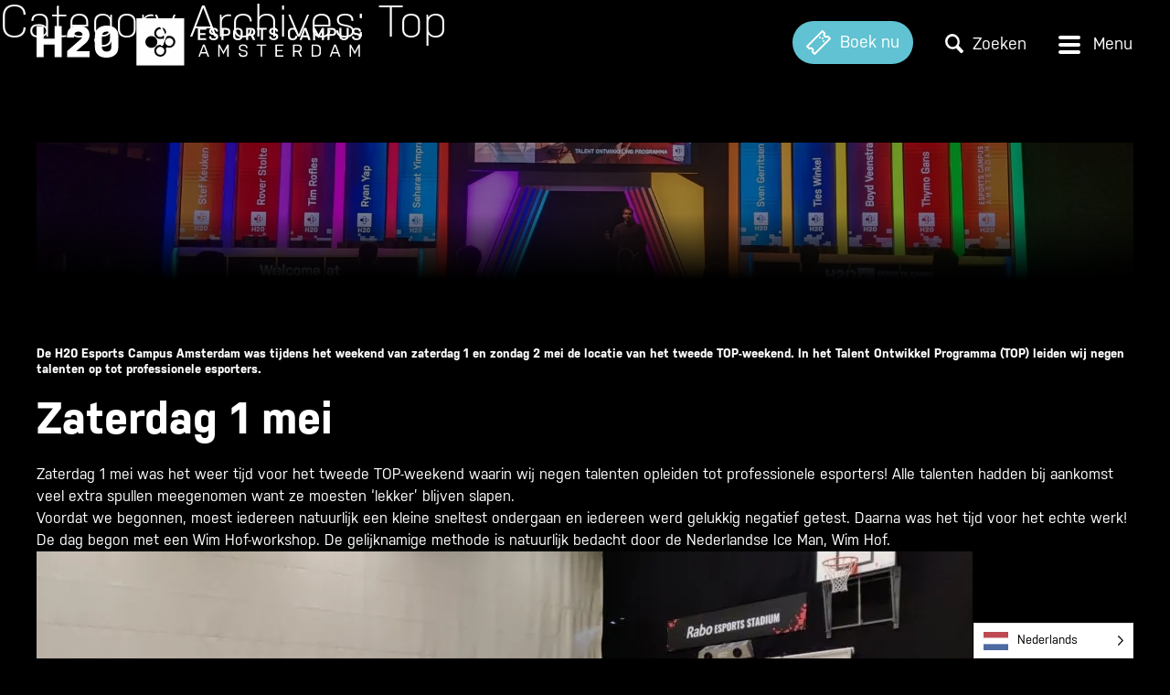

--- FILE ---
content_type: text/css
request_url: https://h20.gg/wp-content/themes/h20esports/style.css?ver=20201208
body_size: 13716
content:
/*
Theme Name: H20 Esports
Author URI: https://www.qstylez.nl/
Author: QStylez
Version: 1.2
Description: H20 Esports Campus Amsterdam de grootste esports evenementenlocatie v. Europa. Startups, bedrijven, opleidingen & kantoorruimte voor esports, gaming & tech!
*/

html {
	font-size: 16px;
	font-size: 100%;
	overflow-y: scroll;
	-webkit-text-size-adjust: 100%;
	-ms-text-size-adjust: 100%;
}
body {
	margin: 0;
	min-height: 100vh;
	font-weight: 400;
	line-height: 1.5rem;
	background-color: #000000;
	color: #fff;
	font-family: nudista-web, sans-serif;
	overflow: hidden;
}
* {
	-webkit-box-sizing: border-box;
	-moz-box-sizing: border-box;
	box-sizing: border-box;
}
article, aside, details, figcaption, figure, footer, header, nav, section, summary {
	display: block;
}
audio, canvas, video {
	display: inline-block;
}
audio:not([controls]) {
	display: none;
	height: 0;
}
[hidden] {
	display: none;
}
html, button, input, select, textarea {
	font-family: nudista-web, sans-serif;
}
small {
	font-size: small;
}
body .content-area {
	overflow-x: initial;
}
.grecaptcha-badge {
	display: none;
}
/* Assistive text */

.screen-reader-text {
	clip: rect(1px, 1px, 1px, 1px);
	overflow: hidden;
	position: absolute !important;
	height: 1px;
	width: 1px;
}
.screen-reader-text:focus {
	background-color: #f1f1f1;
	border-radius: 3px;
	box-shadow: 0 0 2px 2px rgba(0, 0, 0, 0.6);
	clip: auto !important;
	color: #21759b;
	display: block;
	font-size: 14px;
	font-weight: bold;
	height: auto;
	line-height: normal;
	padding: 15px 23px 14px;
	position: absolute;
	left: 5px;
	top: 5px;
	text-decoration: none;
	width: auto;
	z-index: 100000;
	/* Above WP toolbar */
}
:focus {
	outline: 0
}
a.post-edit-link {
	display: none
}
textarea, input[type="submit"] {
	-webkit-appearance: none;
}
ul, ol {
	padding: 0;
	margin: 0;
	list-style-position: inside;
}
h1, h2, h3, h4, h5, h6 {
	font-weight: 700;
	clear: both;
	line-height: 1.3;
}
h1, h2, h3 {
	font-weight: 400;
}
h1 {
	margin-top: 0;
	margin-bottom: 1rem;
	font-size: 2.625rem;
	line-height: 2.625rem;
	font-weight: 300
}
h2, .tab-accordion h3 {
	margin-top: 0;
	margin-bottom: 1rem;
	font-size: 2rem;
	line-height: 2rem;
	font-weight: 300
}
.bold-title h2 {
	font-weight: bold;
}
.no-tmgn h2 {
	margin-bottom: 0;
}
h3 {
	margin-top: 0;
	margin-bottom: 0.5rem;
	font-size: 1.5rem;
	line-height: 1.5rem;
}
b, strong {
	font-weight: 700;
}
p {
	margin: 1.563rem 0
}
button, html input[type="button"], input[type="reset"], input[type="submit"] {
	-webkit-appearance: none;
	cursor: pointer;
}
button[disabled], input[disabled] {
	cursor: default;
}
input[type="checkbox"], input[type="radio"] {
	padding: 0;
}
input[type="search"] {
	-webkit-appearance: textfield;
	padding-right: 2px;
	/* Don't cut off the webkit search cancel button */
}
input[type="search"]::-webkit-search-decoration {
	-webkit-appearance: none;
}
button::-moz-focus-inner, input::-moz-focus-inner {
	border: 0;
	padding: 0;
}
textarea {
	overflow: auto;
	vertical-align: top;
}
img {
	border-style: none;
}
img, video {
	height: auto;
	max-width: 100%;
}
section {
	position: relative;
	padding: 3.125rem 0;
}
section.no-top {
	padding-top: 0;
}
section.no-bottom {
	padding-bottom: 0;
}
section:after, article:after, .inner:after, .clear:after, .gallery:after, #inner-header:after, .product-content:after, .gg-container:after, .na-list a:after, .cat-listing:after, ul.products li.product a:after, .row:after, .social:after, .site-info:after, .row:after, .inner-archive:after {
	visibility: hidden;
	display: block;
	font-size: 0;
	content: " ";
	clear: both;
	height: 0;
}
/*--------------------------------------------------------------
Alignments
--------------------------------------------------------------*/

.alignleft {
	display: inline;
	float: left;
	margin-right: 1.5em;
}
.alignright {
	display: inline;
	float: right;
	margin-left: 1.5em;
}
.aligncenter {
	clear: both;
	display: block;
	margin-left: auto;
	margin-right: auto;
}
/* Placeholder text color -- selectors need to be separate to work. */

::-webkit-input-placeholder {
	color: ;
}
:-moz-placeholder {
	color: ;
}
::-moz-placeholder {
	color: ;
}
:-ms-input-placeholder {
	color: ;
}
/**
 * Standaard
 * ----------------------------------------------------------------------------
 */

.inner {
	width: 100%;
	max-width: 77.5rem;
	height: 100%;
	margin: 0 auto;
	padding: 0 1.25rem;
	position: relative;
}
.inner-m {
	max-width: 62.188rem;
}
.home .flex-section .inner-m {
	max-width: 77.5rem;
}
.bigger-section .inner {
	max-width: 77.5rem;
}
body:not(.home) .entry-content .section-content .inner-m {
	max-width: 51.563rem;
}
.col {
	position: relative;
	min-height: 1px;
}
.col p {}
.col-center {
	text-align: center;
	margin: 0 auto;
}
.single .col-m {
	margin: 0 auto;
}
.f-bigger {
	font-size: 1.25rem;
	font-weight: bold;
}
.col-l p {}
.col>p:last-of-type {
	margin-bottom: 0;
}
.ct-btn, .entry-content .ct-btn, body input[type="submit"], .woocommerce #respond input#submit.alt, .woocommerce a.button.alt, .woocommerce button.button.alt, .woocommerce input.button.alt {
	font-weight: 600;
	border: 1px solid #E1014A;
	color: #fff;
	background-color: #E1014A;
	border-radius: 30px;
	padding: 0.781rem 1.875rem;
	font-size: 1.125rem;
	line-height: 1.5rem;
	letter-spacing: unset;
	text-align: center;
	display: table;
	text-decoration: none;
}
.ct-btn.c-center, .center-align .ct-btn {
	margin-left: auto;
	margin-right: auto;
	margin-top: 1.875rem;
}
.term-description+.ct-btn.c-center {
	margin-bottom: 1.875rem;
}
.ct-btn.no-link {
	pointer-events: none;
}
.ct-btn:hover, .entry-content .ct-btn:hover, input[type="submit"]:hover, .woocommerce-form-login__submit:hover, .woocommerce #respond input#submit.alt:hover, .woocommerce a.button.alt:hover, .woocommerce button.button.alt:hover, .woocommerce input.button.alt:hover {
	background-color: #bf013f;
	border-color: #bf013f;
	color: #fff;
}
.ct-btn.ct-blue, .woocommerce div.product form.cart .single_add_to_cart_button.button {
	background-color: #60C2D2;
	border-color: #60C2D2;
}
.ct-btn.ct-blue:hover, .woocommerce div.product form.cart .single_add_to_cart_button.button:hover {
	background-color: #46b8cb;
	border-color: #46b8cb;
}
.keuze-form .gform_wrapper.gravity-theme .gform_page_footer input+input {
	float: none;
	display: unset;
}
.woocommerce .product .quantity .qty:focus {
	border-color: #60C2D2;
}
.woocommerce div.product .is-bookable form.cart, .woocommerce div.product .hide-addcart form.cart {
	display: none;
}
.woocommerce ul.products li.product .is-bookable a.button:not(.bookable-btn) {
	display: none;
}
.woocommerce ul.products li.product .hide-addcart a.button:not(.bookable-btn):not(.off-btn) {
	display: none;
}
.woocommerce #respond input#submit, .woocommerce a.button, .woocommerce button.button, .woocommerce input.button {
	font-weight: 600;
	border-radius: 30px;
	padding: 0.781rem 1.875rem;
	font-size: 1.125rem;
	letter-spacing: unset;
	text-align: center;
	line-height: 1.5rem;
	border: 1px solid;
}
#add_payment_method table.cart td.actions .coupon .input-text, .woocommerce-cart table.cart td.actions .coupon .input-text, .woocommerce-checkout table.cart td.actions .coupon .input-text, #add_payment_method table.cart input, .woocommerce-cart table.cart input, .woocommerce-checkout table.cart input {
	padding: 0.781rem;
	line-height: 1.5rem;
}
.woocommerce #respond input#submit.disabled, .woocommerce #respond input#submit:disabled, .woocommerce #respond input#submit:disabled[disabled], .woocommerce a.button.disabled, .woocommerce a.button:disabled, .woocommerce a.button:disabled[disabled], .woocommerce button.button.disabled, .woocommerce button.button:disabled, .woocommerce button.button:disabled[disabled], .woocommerce input.button.disabled, .woocommerce input.button:disabled, .woocommerce input.button:disabled[disabled] {
	padding: 0.781rem 1.875rem;
}
.woocommerce .quantity .qty:focus, #add_payment_method table.cart td.actions .coupon .input-text:focus, .woocommerce-cart table.cart td.actions .coupon .input-text:focus, .woocommerce-checkout table.cart td.actions .coupon .input-text:focus, #add_payment_method table.cart input:focus, .woocommerce-cart table.cart input:focus, .woocommerce-checkout table.cart input:focus {
	border-color: #E1014A;
}
.ct-btn.book-btn {
	display: table;
	float: right;
}
.button.product_type_simple.bookable-btn {
	text-transform: unset;
}
.ct-btn.offerte-btn {
	background-color: #60C2D2;
	border-color: #60C2D2;
}
.ct-btn.offerte-btn:hover {
	background: #46b8cb;
	border-color: #46b8cb;
}
.is-bookable .ct-btn {
	min-width: 13.139rem;
	margin-bottom: 15px;
}
.is-bookable .ct-btn:last-child {
	margin-bottom: 0;
}
.banner-section .inner {
	max-width: 100%;
	padding: 0;
}
.banner-section p {
	margin: 0;
}
.banner-section br {
	display: none;
}
/**
 * Entry Content
 * ----------------------------------------------------------------------------
 */

.page-template-subs-standaard .entry-title {
	margin-bottom: 0;
}
.entry-content {}
.entry-content a {
	color: #fff;
	font-weight: bold;
}
.entry-content a:hover {
	color: #fff;
	text-decoration: underline;
}
.entry-content .two-col a.ct-btn {
	margin-top:1.5rem;
	text-decoration: none;
}
.entry-content a.black-link, .entry-content .black-link a {
	color: #000;
	font-weight: bold;
}
.entry-content a.black-link:hover, .entry-content .black-link a:hover {
	color: #000;
}
.entry-content a, .entry-title a {
	text-decoration: none;
}
.page-title span {
	font-weight: 600
}
.single .entry-title {
	text-transform: none;
	width: 100%;
}
.woocommerce-products-header__title.page-title {
	margin-bottom: 0.938rem;
}
.entry-title a:hover {}
.entry-header, .page-header {
	background-repeat: no-repeat;
	background-size: cover;
	background-position: center center;
	position: relative;
	text-align: center;
	padding-top: 4.313rem;
}
.home .entry-header {
	min-height: 27.5rem;
}
.inner-header {
	margin: 0 auto;
	background-image: url(https://h20.gg/wp-content/uploads/2021/08/H20_hero-1920x1091.jpg);
	background-repeat: no-repeat;
	background-size: cover;
	background-position: center center;
	width: 100%;
	max-width: 75rem;
	height: 9.375rem;
	position: relative;
}
.single-post .inner-header {
	height: unset;
}
.full-width .inner-header {
	max-width: 100%;
	overflow: hidden;
}
.bg-image {
	background-repeat: no-repeat;
	background-size: cover;
	background-position: center center;
	height: 100%;
	width: 100%;
	position: absolute;
	left: 0;
	top: 0;
	pointer-events: none;
}
.single .bg-image {
	opacity: 0.6;
}
.single .header-col .inner {
	display: flex;
	align-items: center;
}
.header-col.hide-title {
	opacity: 0;
}
.header-col .term-description a {
	color: #fff;
}
.header-col .term-description a:hover {
	opacity: 0.8;
}
.archive .bg-image {
	opacity: 0.6;
}
.entry-header h1 {
	text-transform: uppercase;
}
h1 br, h2 br {
	display: none;
}
.entry-header .entry-thumbnail, .blog-head .entry-thumbnail {
	display: none;
}
.entry-header:after, .page-header:after {
	content: "";
	position: absolute;
	background: -moz-linear-gradient(top, rgba(0, 0, 0, 0) 0%, rgba(0, 0, 0, 1) 100%);
	/* FF3.6-15 */
	background: -webkit-linear-gradient(top, rgba(0, 0, 0, 0) 0%, rgba(0, 0, 0, 1) 100%);
	/* Chrome10-25,Safari5.1-6 */
	background: linear-gradient(to bottom, rgba(0, 0, 0, 0) 0%, rgba(0, 0, 0, 1) 100%);
	/* W3C, IE10+, FF16+, Chrome26+, Opera12+, Safari7+ */
	filter: progid:DXImageTransform.Microsoft.gradient( startColorstr='#00000000', endColorstr='#000000', GradientType=0);
	/* IE6-9 */
	bottom: 0;
	left: 0;
	width: 100%;
	height: 30%;
	pointer-events: none;
	visibility: visible;
}
.archive.woocommerce .entry-header {
	background-image: url(https://h20.gg/wp-content/uploads/2021/09/Shop_BG-1-1920x1091.jpg);
}
.header-col {
	width: 100%;
	max-width: 62.188rem;
	margin: 0 auto;
	padding: 4.063rem 0;
	position: relative;
	z-index: 1;
}
.inner-header .header-col {
	height: 100%;
	display: none;
}
.inner-header.with-desc {
	display: flex;
	align-items: center;
	height: unset;
}
.inner-header.with-desc .header-col {
	display: block;
	height: unset;
	padding-right: 1.25rem;
	padding-left: 1.25rem;
}
.single-post .inner-header .header-col {
	display: block;
}
.single-post .header-col .more-btn {
	display: none;
}
.single-post .inner>p:first-child {
	margin-top: 0;
}
.single-post .inner>p:last-child {
	margin-top: 0;
}
.header-col .entry-title {
	margin-bottom: 0;
}
.more-btn {
	display: block;
	width: 1.5rem;
	height: 1.5rem;
	margin: 0 auto;
	margin-top: 2.5rem;
	background-image: url(https://h20.gg/assets/svg/cirkelpijl.svg);
	background-repeat: no-repeat;
	background-size: contain;
	background-position: center center;
}
.entry-title em {
	font-weight: 400;
}
.gallery-item figcaption {
	display: none;
}
.gallery-item {
	float: left;
	width: 50%;
	margin: 0;
	padding: 0;
	overflow: hidden;
}
.gallery {
	margin-top: 2rem;
}
.gallery a {
	display: block;
}
.gallery-item img {
	display: block;
	-webkit-transition: all 0.5s ease;
	-moz-transition: all 0.5s ease;
	-o-transition: all 0.5s ease;
	-ms-transition: all 0.5s ease;
	transition: all 0.5s ease;
	-webkit-backface-visibility: hidden;
	width: 100%;
}
.gallery-item:hover img {
	display: block;
	-webkit-transform: scale(1.06);
	-moz-transform: scale(1.06);
	-o-transform: scale(1.06);
	-ms-transform: scale(1.06);
	transform: scale(1.06);
	-webkit-backface-visibility: hidden;
}
.bedankt {
	text-align: center;
}
.bedankt p {
	margin-left: auto;
	margin-right: auto;
}
.google-map {
	width: 100%;
	height: 18.75rem;
}
.site-content .section-content .content-txt a {
	color: inherit;
}
/**
 * Header/Top
 * ----------------------------------------------------------------------------
 */

.home-link {
	position: relative;
	display: block;
	width: 100%;
	max-width: 12.5rem;
}
.home-link img {
	width: 100%;
	display: block;
}
.site-header {
	position: relative;
	z-index: 12;
	padding: 1.25rem 0;
	background: transparent;
	-webkit-transition: background .4s;
	-moz-transition: background .4s;
	transition: background .4s;
	position: fixed;
	width: 100%;
}
.site-header.is-scroll {
	background-color: #000;
}
.site-header.toggled-on {
	background: #364B9B;
}
.top-header {
	background: #fff;
}
.top-usps {
	display: none;
}
.top-usps li {
	font-size: 0.875rem;
	list-style: none;
	font-style: italic;
	color: #fff;
}
.top-nav {
	display: flex;
	justify-content: space-between;
	align-items: center;
}
.top-nav .top-btn {
	display: block;
	background: transparent;
	border: 0;
	padding: 0;
	font-size: 1.125rem;
	color: #fff;
	margin-right: 0.625rem;
}
.top-btn span {
	display: none;
}
.top-nav .top-btn i {
	display: block;
	width: 1.094rem;
	height: 1.094rem;
}
.top-nav .top-btn.tickets-btn i {
	width: 1.25rem;
	height: 1.25rem;
}
.header-search {
	opacity: 0;
	visibility: hidden;
	pointer-events: none;
	position: absolute;
	left: 0;
	top: 0;
	-webkit-transition: .4s;
	-moz-transition: .4s;
	transition: .4s;
	width: 100%;
	height: 100%;
	min-height: 100vh;
	background: #364B9B;
	z-index: 4;
}
.header-search.expanded {
	opacity: 1;
	visibility: visible;
	pointer-events: initial;
	display: block;
}
#search-btn, #search-btn.active-search {
	z-index: 5;
}
#search-btn.active-search i img {
	opacity: 0;
}
#search-btn.active-search i {
	background: url(https://h20.gg/assets/svg/close-icon.svg);
	background-size: contain;
	background-position: center center;
}
.inner-search {
	margin: 0 auto;
	margin-top: 4.063rem;
}
body #masthead.site-header .asp_w_container>.asp_main_container {
	width: 100%;
	max-width: 22.5rem;
	border-radius: 24px;
	overflow: hidden;
	margin: 0 auto;
	padding-left: 0.938rem;
}
.inner-search *, .asp_w * {
	font-family: nudista-web, sans-serif !important;
}
body div.asp_w.asp_r .results .item {
	border: 0;
	padding: 0;
}
body #ajaxsearchprores1_1.vertical .results .item .asp_content, body #ajaxsearchprores1_2.vertical .results .item .asp_content, body div.asp_r.asp_r_1.vertical .results .item .asp_content {
	padding-left: 0;
	padding-right: 0;
}
body div.asp_w.asp_r a.asp_res_image_url, body div.asp_w.asp_r a.asp_res_image_url:hover, body div.asp_w.asp_r a.asp_res_image_url:focus, body div.asp_w.asp_r a.asp_res_image_url:active {
	display: none !important;
}
body #ajaxsearchprores1_1 .results .item .asp_content h3 a, body #ajaxsearchprores1_2 .results .item .asp_content h3 a, body div.asp_r.asp_r_1 .results .item .asp_content h3 a {
	font-weight: 400;
}
body #ajaxsearchprores1_1 .results .item .asp_content h3 a:hover, body #ajaxsearchprores1_2 .results .item .asp_content h3 a:hover, body div.asp_r.asp_r_1 .results .item .asp_content h3 a:hover {
	font-weight: 400;
	opacity: 0.8
}
body #ajaxsearchprores1_1.vertical, body #ajaxsearchprores1_2.vertical, body div.asp_r.asp_r_1.vertical {
	padding: 0;
}
/**
 * Navigatie
 * ----------------------------------------------------------------------------
 */

.navbar {
	position: relative;
	clear: both;
	opacity: 0;
	visibility: hidden;
	pointer-events: none;
	-webkit-transition: .4s;
	-moz-transition: .4s;
	transition: .4s;
	min-height: 100vh
}
.toggled-on .navbar {
	opacity: 1;
	visibility: visible;
	pointer-events: initial;
}
.navbar li {
	list-style: none;
}
.navbar .nav-menu>li>a {
	font-size: 1.5rem;
	line-height: 1.938rem;
	font-weight: bold;
	border-bottom: 1px solid rgb(255 255 255 / 28%);
}
.navbar .nav-menu>li:first-child>a {
	border-top: 1px solid rgb(255 255 255 / 28%);
}
.navbar li a {
	font-weight: bold;
	text-decoration: none;
	color: #fff;
	font-weight: 400;
	display: block;
	padding: 0.625rem 0;
}
.navbar li.spc a {
	color: #fff;
}
.navbar li.spc a:hover {
	color: #fff;
}
.navbar li a:hover {
	color: #60C2D2;
}
.navbar li.current_page_item>a, .navbar li.current-menu-ancestor>a {
	color: #fff;
}
.navbar li.current_page_item>a {
	color: #60C2D2;
}
.hamburger.is-active .hamburger-inner, .hamburger.is-active .hamburger-inner:after, .hamburger.is-active .hamburger-inner:before, .hamburger-inner, .hamburger-inner:after, .hamburger-inner:before {
	background-color: #fff;
}
.menu-toggle {
	display: block;
	width: 1.094rem;
	height: 1.094rem;
	padding: 0;
	background: transparent;
	border: 0;
	position: relative;
	z-index: 4;
	text-align: left;
}
.mt-inner {
	position: relative;
	width: 1.094rem;
	height: 1.094rem;
	overflow: hidden;
	display: inline-block;
	vertical-align: middle;
}
.hmb-box {
	display: block;
	height: 100%;
	width: 100%;
	background: url(https://h20.gg/assets/svg/hamburger.svg) no-repeat;
	background-size: contain;
	background-position: center center;
	margin: 0 auto;
	-webkit-transition: .4s;
	-moz-transition: .4s;
	transition: .4s;
	-webkit-transform: translatey(0);
	-moz-transform: translatey(0);
	transform: translatey(0);
	opacity: 1;
}
.hmb-inner {
	display: block;
	height: 2px;
	position: relative;
	top: 50%;
	transform: translateY(-50%);
	display: none;
}
.hmb-close {
	position: absolute;
	-webkit-transform: translatey(30px);
	-moz-transform: translatey(30px);
	transform: translatey(30px);
	opacity: 0;
	background: url(https://h20.gg/assets/svg/close-icon.svg);
	background-size: contain;
	background-position: center center;
	height: 100%;
	width: 100%;
	display: block;
	top: 0;
	z-index: 2;
	background-repeat: no-repeat;
	-webkit-transition: .4s;
	-moz-transition: .4s;
	transition: .4s;
}
.toggled-on .hmb-box {
	-webkit-transform: translatey(-30px);
	-moz-transform: translatey(-30px);
	transform: translatey(-30px);
	opacity: 0;
}
.toggled-on .hmb-close {
	-webkit-transform: translatey(0);
	-moz-transform: translatey(0);
	transform: translatey(0);
	opacity: 1;
}
.sub-menu {
	display: none;
	font-size: 1.125rem;
}
#other-nav a, #other-nav button {
	color: #fff;
	display: block;
	-webkit-transition: .4s;
	-moz-transition: .4s;
	transition: .4s;
}
#other-nav a:hover, #other-nav button:hover {
	color: #fff;
}
#other-nav li {
	display: inline-block;
	margin-right: 0.938rem;
}
#other-nav li:last-of-type {
	margin-right: 0;
}
#other-nav button {
	padding: 0;
	background: transparent;
	border: 0;
}
.logo-toggle {
	display: flex;
	justify-content: space-between;
	align-items: center;
}
/*** Contact* ----------------------------------------------------------------------------*/

input[type="submit"] {
	font-size: 1rem;
	color: #fff;
	background-color: #E1014A;
	border-color: #E1014A;
	font-weight: 400;
	padding: 0.781rem 1.875rem;
	display: block;
	float: left;
	clear: both;
	position: relative;
}
.contact-form label input {
	margin-top: 0.5rem;
	display: block;
}
.contact-form input[type="text"], .contact-form input[type="email"], .contact-form input[type="tel"], .contact-form textarea {
	width: 100%;
}
input, select, textarea {
	padding: 0.781rem;
	border-color: #fff;
	border: 1px solid #fff;
	font-size: 1rem;
	line-height: 1.5rem;
}
.contact-form textarea {
	max-height: 10rem;
	resize: none;
}
.contact-section {
	padding: 0;
}
input[type="text"]:focus, input[type="email"]:focus, input[type="tel"]:focus, textarea:focus, input[type="url"]:focus {
	border: 1px solid #fff;
}
input[type="checkbox"], .contact-form label input[type="checkbox"] {
	margin: 0;
	margin-right: 0.625rem;
	position: relative;
	width: 0.875rem;
	height: 0.875rem;
	display: inline-block;
}
input[type="checkbox"]:before {
	position: absolute;
	content: "";
	left: 0;
	top: 0;
	width: 0.875rem;
	height: 0.875rem;
	background: #fff;
	border: 1px solid #fff;
	cursor: pointer;
}
input[type=checkbox]:checked:before {
	background: #fff;
	border-color: #fff;
}
.consent .wpcf7-list-item {
	margin: 0;
}
input[type="radio"] {
	margin: 0;
	margin-right: 0.625rem;
	position: relative;
	width: 0.875rem;
	height: 0.875rem;
}
input[type="radio"]:before {
	position: absolute;
	content: "";
	left: -1px;
	top: -1px;
	width: 0.875rem;
	height: 0.875rem;
	background: #fff;
	border: 1px solid #fff;
	cursor: pointer;
	border-radius: 50%;
}
input[type=radio]:checked:before {
	background: #60C2D2;
	border-color: #60C2D2;
}
.wpcf7-form-control-wrap {
	position: relative;
	width: 100%;
	display: block;
}
.opening-hours li {
	list-style: none;
	display: flex;
	align-items: center;
	font-weight: 900;
	border-bottom: 1px solid rgb(255 255 255 / 30%);
	padding: 0.625rem 0;
}
.day-oh {
	min-width: 5.938rem;
}
.opening-hours li i {
	color: #2ED9C3;
	font-size: 1.25rem;
	margin-right: 0.625rem;
	font-weight: 400;
}
.opening-hours li span:last-child {
	margin-left: auto;
}
/**
 * Pagebuilder
 * ----------------------------------------------------------------------------
 */

.one-col {
	text-align: center;
}
.one-col.has-bg {
	background-size: cover;
	background-position: center center;
}
.one-col.has-bg h2 {
	text-transform: uppercase;
}
.one-col.has-bg h2 span {
	font-weight: 600
}
.gg-icon {
	display: block;
	margin: 0 auto;
	width: 3.23rem;
	height: 3.23rem;
	margin-bottom: 1.25rem;
}
.gg-icon.icon-url {
	margin-bottom: 0;
	background-image: url(https://h20.gg/assets/svg/icon-h20.svg);
	background-repeat: no-repeat;
	background-size: contain;
	background-position: center center;
	filter: brightness(0) invert(1);
}
body:not(.home) .section-content h2 {
	text-transform: uppercase;
	font-weight: 600;
	margin-bottom: 0.938rem;
}
body:not(.home) .section-content h2.sub-title {
	font-weight: bold;
	text-transform: none;
	margin-bottom: 0.938rem;
}
.sub-title {
	font-size: 1.5rem;
	line-height: 1.5rem;
	font-weight: bold;
	margin-bottom: 0.938rem;
	display: block;
}
.content-txt>p:last-child {
	margin-bottom: 0;
}
.explore {
	text-align: left;
	margin-top: 2.813rem;
}
.explore-btn {
	display: inline-block;
	color: #60C2D2;
	position: relative;
	z-index: 1;
	font-weight: bold;
	text-decoration: none;
	text-transform: uppercase;
	border-bottom: 4px solid #fff;
}
.explore-btn:hover {
	color: #fff;
}
.kolom-title {
	font-weight: bold;
}
.gg-object {
	margin-bottom: 0.938rem;
	text-align: left;
}
.gg-object:last-child {
	margin-bottom: 0;
}
.gg-meta div>p:last-child {
	margin-bottom: 0;
}
.gg-container {
	margin-top: 2.5rem;
}
.gg-object a:not(.ct-btn) {
	font-weight: normal;
	text-decoration: underline;
}
.gg-object a:hover {
	text-decoration: none;
}
.home .has-video video {
	position: absolute;
	left: 0;
	top: 0;
	width: 100%;
	height: 100%;
	object-fit: cover;
}
/**
 * Special landing page
 * ----------------------------------------------------------------------------
 */

.is-landing .entry-title {
	text-align: left;
	text-transform: none;
}
.is-landing .entry-title span {
	background-color: #60C2D2;
	display: inline-block;
	margin-bottom: 0.625rem;
	padding: 0.625rem;
}
.is-landing .entry-title span:last-child {
	margin-bottom: 0;
}
.is-landing .header-col {
	max-width: 100%
}
.is-landing .divider {
	background-size: cover;
	background-position: center bottom;
	background-repeat: no-repeat;
	height: 15.625rem;
}
.is-landing .no-title .gg-icon {
	margin-bottom: 0;
}
.is-landing .title-only h2 {
	margin-bottom: 0;
}
body:not(.home) .is-landing .entry-content .section-content .inner-m {
	max-width: 71rem;
}
.is-landing .red-bg .col:first-child {
	background-color: #E1014A;
	padding: 1.875rem;
}
.is-landing .blue-bg.two-col.flipped .col:first-child {
	background-color: #60C2D2;
	padding: 1.875rem;
}
.is-landing .sub-title {
	color: #60C2D2;
	font-size: 1.125rem;
	margin-bottom: 1.125rem;
}
.is-landing .one-col.has-bg h2 {
	text-transform: unset;
}
.is-landing .faq-section {
	background-color: #60C2D2;
	background-image: url(https://h20.gg/wp-content/uploads/2022/09/h20-icon.svg);
	background-size: cover;
	background-position: center center;
	background-repeat: no-repeat;
	max-width: 100%;
	padding-left: 1.25rem;
	padding-right: 1.25rem;
}
.is-landing .faq-section .faq-listing {
	max-width: 44.688rem;
	margin: 0 auto;
}
.is-landing .faq-section h2 {
	font-weight: 300;
	color: #364B9B;
}
.is-landing .spc-section.one-col .kolom-title {
	text-align: center;
	margin-bottom: 2rem;
}
.is-landing .spc-section.one-col .kolom-meta ul li.price {
	font-weight: bold;
	font-size: 1.5rem;
}
.is-landing .spc-section.one-col .kolom-meta ul {
	list-style: none;
	text-align: center;
}
.is-landing .spc-section.one-col .kolom-meta ul li {
	margin-bottom: 1rem;
}
.is-landing .spc-section.one-col .kolom-meta ul li:last-child {
	margin-bottom: 0;
}
.is-landing .spc-section.one-col .gg-object>div:first-child {
	border: 1px solid #fff;
	padding: 1.5rem;
	background-size: cover;
	background-repeat: no-repeat;
	background-position: center center;
}
.is-landing .has-video .bg-image, .is-landing .has-video .inner-header {
	background-image: unset!important;
}
.is-landing .has-video .inner-header:not(.with-desc) .bg-image {
	position: relative;
}
.is-landing .has-video .inner-header:not(.with-desc) {
	height: auto;
}
.is-landing .content-txt+.ct-btn {
	margin-top: 1rem;
}
.is-landing .entry-content .red-bg .ct-btn {
	background-color: #60C2D2;
	border-color: #60C2D2;
}
.is-landing .entry-content .red-bg .ct-btn:hover {
	background-color: #46b8cb;
	border-color: #46b8cb;
}
@media (min-width: 1180px) {
	.is-landing .bg-image {
		width: calc(100% - 4rem);
		left: 0;
		right: 0;
		margin: 0 auto;
	}
	.is-landing .inner-header.with-desc .header-col {
		padding-left: 0;
		min-height: 42.188rem;
	}
	.is-landing .inner-header {
		background-image: unset;
	}
	.is-landing .divider {
		height: 24.375rem;
	}
	.spc-section.one-col h2 {
		color: #60C2D2;
		font-size: 4rem;
		line-height: 4rem;
		margin-bottom: 3rem;
	}
	body .one-col.has-bg.cat-columns h2 {
		margin-bottom: 2rem;
		font-size: 3rem;
		line-height: 3rem;
	}
	body:not(.home) .is-landing .section-content h2 {
		font-size: 2rem;
	}
	.is-landing section.two-col.flipped .col:nth-child(2), .is-landing section.two-col .col:nth-child(2) {
		min-width: 580px;
		overflow: unset;
	}
	.is-landing section.two-col.blue-bg.flipped .col:nth-child(2), .is-landing section.two-col.red-bg .col:nth-child(2) {
		margin-top: 3.125rem;
	}
	.is-landing section.two-col.flipped.blue-bg .col:nth-child(2):before {
		content: "";
		left: -2rem;
		top: -34px;
		position: absolute;
		width: 271px;
		height: 68px;
		background-image: url(https://h20.gg/wp-content/uploads/2022/09/arcering-h20.png);
		background-repeat: no-repeat;
		background-size: contain;
	}
	.is-landing .bigger-padding, .is-landing .faq-section {
		padding: 5rem 0;
	}
	.is-landing .one-col.has-bg {
		height: 50.625rem;
	}
	.is-landing .one-col.has-bg .inner {
		display: flex;
		justify-content: center;
		align-items: flex-end;
	}
	.is-landing .spc-section.one-col .kolom-meta ul li.price {
		font-size: 2.25rem;
		line-height: 3rem;
	}
	.is-landing .spc-section.one-col .gg-object>div:first-child {
		padding: 2.5rem;
	}
	.is-landing .one-col.has-bg h2 {
		font-size: 4rem;
		line-height: 4rem;
	}
	.is-landing .faq-section h2 {
		font-size: 4rem;
		line-height: 4rem;
	}
	.is-landing .faq-listing .faq-title {
		font-size: 2.25rem;
		line-height: 2.25rem;
		background-image: unset;
		position: relative;
	}
	.is-landing .faq-listing .faq-title.ui-accordion-header-active {
		background-image: unset;
	}
	.is-landing .faq-listing .faq-title:before {
		position: absolute;
		content: "";
		left: -3.25rem;
		top: 0.938rem;
		width: 2.25rem;
		height: 2.25rem;
		background-size: contain;
		background-position: center center;
		background-image: url(https://h20.gg/wp-content/uploads/2022/09/pijl.svg);
	}
	.is-landing .faq-listing .faq-title.ui-accordion-header-active:before {
		transition: .4s;
		transform: rotate(90deg);
	}
	.is-landing section.two-col.flipped .col:first-child {
		width: 45%;
		min-height: 28.125rem;
	}
	.is-landing .spc-section.one-col .kolom-title {
		font-size: 3rem;
		line-height: 3rem;
	}
	.is-landing .spc-section.one-col .gg-object:nth-child(odd) {
		padding-top: 1.25rem;
	}
	body:not(.home) .is-landing .entry-content .section-content .inner-m {
		max-width: 71rem;
		padding: 0;
	}
	.is-landing .blue-bg.two-col.flipped .col:first-child {
		padding-top: 3.125rem;
		padding-bottom: 3.125rem;
		padding-left: 0;
		padding-right: 0;
	}
	.is-landing .blue-bg.two-col.flipped .col:first-child:after {
		content: "";
		right: -62.5rem;
		top: 0;
		height: 100%;
		width: 62.5rem;
		background-color: #60C2D2;
		position: absolute;
		z-index: -1;
	}
	.is-landing .blue-bg.two-col.flipped .col:first-child:before {
		content: "";
		left: -12.5rem;
		top: 0;
		height: 100%;
		width: 12.5rem;
		background-color: #60C2D2;
		position: absolute;
		z-index: -1;
	}
	.is-landing .section-content.two-col .content-txt {
		font-size: 1.125rem;
	}
	.is-landing section.two-col.red-bg .col:nth-child(2):before {
		content: "";
		right: -2rem;
		bottom: -2rem;
		position: absolute;
		width: 128px;
		height: 123px;
		background-image: url(https://h20.gg/wp-content/uploads/2022/09/arcering-right-h20.png);
		background-repeat: no-repeat;
		background-size: contain;
	}
	.is-landing .red-bg.two-col .col:first-child {
		padding-top: 3.125rem;
		padding-bottom: 3.125rem;
		padding-left: 0;
	}
	.is-landing .red-bg.two-col .col:first-child:after {
		content: "";
		left: -62.5rem;
		top: 0;
		height: 100%;
		width: 62.5rem;
		background-color: #E1014A;
		position: absolute;
		z-index: -1;
	}
	.is-landing .red-bg.two-col .col:first-child:before {
		content: "";
		right: -12.5rem;
		top: 0;
		height: 100%;
		width: 12.5rem;
		background-color: #E1014A;
		position: absolute;
		z-index: -1;
	}
	.is-landing .section-content.two-col .content-txt {
		font-size: 1.125rem;
	}
	.is-landing .entry-header.has-video {
		height: auto;
		min-height: auto;
	}
	.is-landing .has-video .inner-header.with-desc .header-col, .is-landing .has-video .inner-header .header-col {
		position: absolute;
		height: auto;
		min-height: auto;
	}
	.is-landing .has-video .bg-image {
		position: relative;
	}
}
/**
 * Footer
 * ----------------------------------------------------------------------------
 */

.site-footer {
	background-color: #333333;
}
.foot-inner {
	padding: 3.125rem 0;
}
.navbar.foot-nav {
	position: relative;
	left: unset;
	opacity: 1;
	visibility: visible;
	pointer-events: initial;
	background: transparent;
	padding: 0;
	top: unset;
	margin-top: 1.875rem;
	min-height: unset;
}
.navbar.foot-nav .sub-menu {
	display: none;
}
.navbar.foot-nav li {
	display: block;
}
.navbar.foot-nav #primary-menu {}
.site-footer .social h3 {
	margin-top: 1.875rem;
	font-weight: bold;
	margin-bottom: 0.938rem;
}
.site-footer .social>div {
	display: flex;
	flex-direction: row;
	justify-content: flex-start;
}
.site-footer .social a {
	color: #60C2D2;
	display: block;
	font-size: 1.875rem;
	margin-right: 0.938rem;
}
.site-footer .social a:last-child {
	margin-right: 0;
}
.site-footer .social a:hover {
	opacity: 0.8;
}
.foot-col {
	margin-bottom: 1.875rem;
}
.foot-col:last-child {
	margin-bottom: 1.875rem;
}
.foot-col ul li {
	list-style: none;
	margin-bottom: 0.313rem;
}
.foot-col ul li:last-child {
	margin-bottom: 0;
}
.foot-col ul li a {
	color: #fff;
	transition: .4s;
}
.foot-col ul li a:hover {
	opacity: 0.8
}
.foot-col ul li.copy {
	font-style: italic;
}
.footer-banner {
	display: block;
	width: 100%;
}
.footer-banner.desktop-banner {
	display: none;
}
.footer-banner img {
	display: block;
}
/**
 * Forms
 * ----------------------------------------------------------------------------
 */

.use-floating-validation-tip span.wpcf7-not-valid-tip {
	position: absolute;
	z-index: 100;
	padding: 0;
	border: 0;
	background: transparent;
	right: 0;
	top: 0px;
	font-size: 0.8rem;
	width: 100%;
	text-align: right;
	left: 0;
	padding-right: 1rem;
	padding-top: 0.5rem;
}
div.wpcf7-validation-errors, div.wpcf7-acceptance-missing {
	display: none !important;
}
body div.wpcf7-mail-sent-ok {
	display: none !important;
}
/**
 * Agenda
 * ----------------------------------------------------------------------------
 */

.na-section p:empty {
	display: none;
}
.na-section .searchandfilter>ul>li {
	border-top: 0;
	padding: 0.469rem 0;
}
.na-section .searchandfilter input:not([type="submit"]), .na-section .searchandfilter select {
	background-color: rgb(255 255 255 / 30%);
	padding: 0.781rem 1.25rem;
	color: #fff;
	font-size: 1.125rem;
	width: 100%;
}
.na-section .searchandfilter label {
	display: block;
}
.na-section .searchandfilter select option {
	background: #364b9b;
}
.na-section .searchandfilter select:focus, .na-section .searchandfilter .sf-field-post-meta-datum input:focus {
	background-color: #364b9b;
	border-bottom-color: #364b9b;
}
body .ll-skin-melon .ui-widget {
	background: #364b9b;
	box-shadow: unset;
}
body .ll-skin-melon .ui-datepicker th {
	color: #fff;
	border-color: #364b9b;
}
.na-section .searchandfilter h4 {
	font-weight: normal;
	color: #fff;
	padding-left: 1.25rem;
	font-size: 1rem;
	margin-bottom: 0.625rem;
}
.na-section .searchandfilter input::-webkit-input-placeholder {
	color: #fff;
}
.na-section .searchandfilter input:-moz-placeholder {
	color: #fff;
}
.na-section .searchandfilter input::-moz-placeholder {
	color: #fff;
}
.na-section .searchandfilter input:-ms-input-placeholder {
	color: #fff;
}
.na-section .sf-field-post-meta-datum input, .na-section .searchandfilter select.sf-input-select {
	background-image: url(https://h20.gg/assets/svg/arrow-right-w.svg);
	background-repeat: no-repeat;
	background-position: center right 1.25rem;
	-webkit-appearance: none;
	appearance: none;
	cursor: pointer;
}
.na-section input[type="submit"] {
	font-size: 1.125rem;
	float: none;
}
.page-template-t-agenda .gg-page {
	background-repeat: no-repeat;
}
.page-template-t-agenda .entry-header:after {
	display: none;
}
.page-template-t-agenda .entry-header h1 {
	font-weight: 600;
}
.na-section .searchandfilter {
	border-bottom: 1px solid #fff;
	padding-bottom: 0.469rem;
}
.na-section .searchandfilter>ul>li li {
	padding: 0;
}
.na-list a {
	display: block;
	font-weight: normal;
}
body:not(.home) .section-content h2 {
	text-transform: none;
	font-weight: bold;
}
.na-item {
	padding-bottom: 0.938rem;
	border-bottom: 1px solid #fff;
	margin-bottom: 0.938rem;
	position: relative;
}
.na-item .r-more {
	position: absolute;
	right: 0;
	bottom: 0.938rem;
	width: 1.563rem;
	height: 1.563rem;
	background-image: url(https://h20.gg/assets/svg/button.svg);
	background-repeat: no-repeat;
	background-size: contain;
	background-position: center center;
	text-indent: -9999px;
}
.na-item:last-child {
	margin-bottom: 0;
}
.product-inner .event-meta {
	color: #60C2D2;
	font-weight: bold;
	text-transform: uppercase;
	display: flex;
}
.event-meta>span {
	border-right: 2px solid;
	line-height: 1;
	padding-right: 0.469rem;
	margin-right: 0.469rem;
}
.event-meta>span:last-child {
	margin-right: 0;
	border-right: 0;
	padding-right: 0;
}
.h20-info {
	background-color: #333333;
}
.col.img-col {
	display: block;
	overflow: hidden;
}
.col.img-col img {
	display: block;
	margin: 0 auto;
}
.two-col .col.img-col img {
	opacity: 0;
}
.two-col .col {
	margin-bottom: 1.875rem;
}
.two-col .col:last-child {
	margin-bottom: 0;
}
.content-txt>p:last-child {
	margin-bottom: 0;
}
.two-col .col:only-child h2 {
	text-align: center;
}
.flex-section .row .img-col, section .row .img-col {
    background-size: cover;
    background-repeat: no-repeat;
    background-position: center center;
}
/**
 * FAQ
 * ----------------------------------------------------------------------------
 */

.faq-listing {
	font-size: 1rem;
}
.faq-listing .faq-title {
	font-size: 1rem;
	padding-top: 0.938rem;
	font-weight: bold;
	background-image: url(https://h20.gg/assets/svg/arrow-bottom.svg);
	background-repeat: no-repeat;
	background-size: 1.125rem;
	background-position: right top 1.375rem;
}
.faq-listing .faq-title.ui-accordion-header-active {
	background-image: url(https://h20.gg/assets/svg/arrow-top.svg);
}
.faq-listing p {
	margin: 0;
	padding-bottom: 0.938rem
}
.faq-item {
	border-bottom: 1px solid rgb(255 255 255 / 30%);
}
.faq-item:last-child {
	border-bottom: 0;
}
.h20-divider {
	margin-bottom: 0;
}
/**
 * WooCommerce
 * ----------------------------------------------------------------------------
 */

.see-filters {
	display: block;
	font-weight: 400;
	margin-top: 0;
}
.see-filters span {
	display: none;
	display: block;
	font-weight: bold;
}
.see-filters span:nth-of-type(2) {
	display: none;
}
.see-filters span:before {
	content: "";
	display: inline-block;
	position: relative;
	background-image: url(/assets/svg/filter-icon.svg);
	background-size: contain;
	background-position: center left;
	background-repeat: no-repeat;
	width: 1.563rem;
	height: 1.563rem;
	vertical-align: top;
	margin-right: 0.625rem;
}
.see-filters span:hover {}
.shop-filter .searchandfilter {
	display: none;
}
#page.expanded .see-filters {
	margin-bottom: 0.938rem;
}
#page.expanded .shop-filter .searchandfilter {
	display: block;
}
#page.expanded .see-filters span:nth-of-type(1) {
	display: none;
}
#page.expanded .see-filters span:nth-of-type(2) {
	display: block;
}
.woocommerce .woocommerce-ordering, .woocommerce-page .woocommerce-ordering, .woocommerce-result-count {
	display: none;
}
.shop-filter {
	background: #364B9B;
	padding: 1.25rem;
	margin-bottom: 2.188rem;
}
.shop-container {
	padding-bottom: 3.125rem;
}
.woocommerce ul.products li.product, .woocommerce-page ul.products li.product, .woocommerce ul.products[class*=columns-] li.product, .woocommerce-page ul.products[class*=columns-] li.product {
	width: 100%;
	margin: 0;
	padding: 0;
	list-style: none;
	margin-bottom: 0.938rem;
	padding-bottom: 0.938rem;
	border-bottom: 1px solid #fff
}
.woocommerce ul.products li.product:last-child, .woocommerce-page ul.products li.product:last-child, .woocommerce ul.products[class*=columns-] li.product:last-child, .woocommerce-page ul.products[class*=columns-] li.product:last-child {
	margin-bottom: 0;
}
.woocommerce ul.products li.product a, .woocommerce-page ul.products li.product a {
	color: #fff;
	text-decoration: none;
	display: block;
}
.woocommerce-breadcrumb, .woocommerce .woocommerce-breadcrumb {
	color: #60C2D2;
	font-weight: bold;
	text-transform: uppercase;
}
.woocommerce-breadcrumb a, .woocommerce .woocommerce-breadcrumb a {
	color: #60C2D2;
	text-decoration: none;
	font-weight: bold;
}
.woocommerce-breadcrumb .dlm {
	font-weight: 400;
}
.woocommerce-breadcrumb a:hover, .woocommerce .woocommerce-breadcrumb a:hover {
	opacity: 0.8
}
.woocommerce-message a {
	text-decoration: underline;
	color: #fff;
}
.woocommerce-message a:hover {
	text-decoration: none;
	color: #fff;
}
body .woocommerce-pagination {
	text-align: center;
	margin-top: 1.875rem;
}
body .woocommerce-pagination .page-numbers {
	color: #fff;
}
body .woocommerce-pagination .page-numbers a {
	color: #fff;
	text-decoration: none;
}
body .woocommerce-pagination .page-numbers a:hover {
	opacity: 0.8;
}
body .woocommerce-pagination .page-numbers .current {
	color: #60C2D2;
	font-weight: bold;
}
body.woocommerce .woocommerce-pagination ul.page-numbers li, body.woocommerce-page .woocommerce-pagination ul.page-numbers li {
	margin: 0 0.156rem;
}
.woocommerce ul.products li.product img, .woocommerce-page ul.products li.product img, .product-inner img {
	border: 1px solid #fff;
}
.np-img {
	display: block;
	border: 1px solid #fff;
	width: 100%;
	height: 8.438rem;
	margin-bottom: 1.25rem;
	background-repeat: no-repeat;
	background-size: cover;
	background-position: center center;
}
.np-img-inner {
	display: block;
	position: relative;
	width: 100%;
	height: 100%;
	background-repeat: no-repeat;
	background-size: contain;
	background-position: center center;
}
.na-partner .np-img {
	background-color: #fff;
	background-size: contain;
	padding: 1rem;
}
body:not(.home) .section-content .np-list h2 {
	font-size: 1.5rem;
	line-height: 2rem;
	font-weight: 600;
}
.np-list .event-meta {
	margin-bottom: 1.25rem;
}
.np-list .na-item {
	border-bottom: 0;
}
.na-list.np-list .p-inner-info {
	padding: 0;
	width: 100%;
}
.woocommerce:not(.archive) .entry-header, .woocommerce-page:not(.archive) .entry-header {
	padding-top: 0;
}
body .search-filter-scroll-loading {
	clear: both;
	margin-left: auto;
	margin-right: auto;
	border: 5px solid #364B9B;
	border-right-color: rgba(0, 0, 0, .6);
}
body .search-filter-scroll-loading~.search-filter-scroll-loading {
	display: none;
}
.woocommerce .quantity .qty, .woocommerce #content table.cart td.actions .input-text, .woocommerce table.cart td.actions .input-text, .woocommerce-page #content table.cart td.actions .input-text, .woocommerce-page table.cart td.actions .input-text {
	width: unset;
	line-height: 1.5rem;
}
.woocommerce-loop-product__title {
	font-size: 2rem;
	line-height: 3rem;
	font-weight: bold;
	margin-bottom: 0.625rem;
}
.archive-bread {
	margin-bottom: 0.938rem;
}
.inner-archive {
	position: relative;
}
.product-inner span {
	display: block;
}
.price span {
	display: inline-block;
}
.woocommerce ul.products li.product a.button, .woocommerce-page ul.products li.product a.button {
	font-size: 1rem;
	font-weight: 600;
	text-transform: unset;
	border: 0;
	margin-bottom: 0;
	margin-top: 0.938rem;
}
.woocommerce ul.products li.product a.button:hover, .woocommerce-page ul.products li.product a.button:hover, .woocommerce ul.products li.product a.added_to_cart:hover, .woocommerce-page ul.products li.product a.added_to_cart:hover {
	opacity: 0.8
}
.woocommerce ul.products li.product a.added_to_cart, .woocommerce-page ul.products li.product a.added_to_cart {
	font-size: 1rem
}
.filter-title {
	font-size: 1.5rem;
	font-weight: bold;
	padding-bottom: 0.938rem;
	display: block;
}
.searchandfilter h4 {
	color: #60C2D2;
	font-weight: bold;
	margin: 0;
	margin-bottom: 0.313rem;
	font-size: 1.125rem;
	padding: 0;
}
.sf-field-taxonomy-product_cat h4 {
	font-size: 1.5rem;
}
.searchandfilter ul {
	font-size: 1rem
}
.searchandfilter label {
	cursor: pointer;
}
.searchandfilter input[type="radio"]:before {
	border-radius: unset;
}
.searchandfilter input[type=radio]:checked:before {
	background: url(https://h20.gg/assets/svg/vink.svg) no-repeat #fff;
	border-color: #fff;
	background-size: contain;
	background-position: center center;
}
.sf-field-taxonomy-product_cat input[type="radio"]:before {
	display: none;
}
.sf-field-taxonomy-product_cat .sf-option-active>label {
	font-weight: bold;
	color: #60C2D2;
}
.sf-field-taxonomy-product_cat input[type="radio"] {
	display: none;
}
.searchandfilter .sf-field-taxonomy-product_cat .sf-label-radio {
	padding-left: 0;
}
.searchandfilter>ul>li {
	border-top: 1px solid rgb(255 255 255 / 28%);
}
.programma-list li {
	list-style: disc;
	list-style-position: inside;
	font-size: 1rem;
	font-weight: bold;
}
.programma-list li.programma-title {
	list-style: none;
	color: #60C2D2;
	text-transform: uppercase;
	margin-bottom: 0.625rem;
}
.p-excerpt {
	font-size: 1rem;
	margin-bottom: 0.938rem;
	padding-bottom: 1.563rem;
}
.p-excerpt>span>p:first-child {
	margin-top: 0;
}
.p-excerpt>span>p:last-child {
	margin-bottom: 0;
}
.woocommmerce:not(.archive) .content-area, .woocommerce-page:not(.archive) .content-area {
	max-width: 77.5rem;
	margin: 0 auto;
	padding: 0 1.25rem;
	padding-top: 4.313rem;
}
.single .content-area>.site-main {
	padding: 1.25rem 0;
	padding-bottom: 3.125rem;
}
.product-content, .single .woocommerce-tabs.wc-tabs-wrapper, .single .woocommerce-breadcrumb, .single .product_title, .single .woocommerce-notices-wrapper, .faq-section {
	max-width: 51.563rem;
	margin-left: auto;
	margin-right: auto;
}
.faq-section h2 {
	text-align: center;
}
.ui-accordion-content {
	margin: 0;
}
.ui-accordion-header {
	cursor: pointer;
	margin-bottom: 0;
	padding-bottom: 0.938rem;
}
.sf-filter .searchandfilter ul li li.sf-level-0>.children {
	max-height: 0;
	overflow: hidden;
	transition: .4s ease-in-out;
}
.sf-filter .searchandfilter ul li li.sf-option-active>.children, .sf-filter .searchandfilter ul li .sf-option-active {
	max-height: 500px;
}
.sf-filter .searchandfilter ul li li.sf-level-0>.children.sf-child-active {
	max-height: 500px;
}
.r-more {
	display: block;
	color: #60C2D2;
	margin-top: 5px;
	text-decoration: underline;
}
.r-more:hover {
	opacity: 0.8
}
section.related {
	clear: both;
}
section.related>h2:first-child {
	text-align: center;
}
.product>section:last-child {
	padding-bottom: 0;
}
.woocommerce-product-details__short-description {
	margin-bottom: 0.938rem;
}
.cat-listing li {
	list-style: none;
	position: relative;
	text-align: left;
	margin-bottom: 1.25rem;
}
.cat-listing li:last-of-type {
	margin-bottom: 0;
}
.cat-listing li a, .cat-columns .uit-link {
	display: block;
	position: relative;
	text-decoration: none;
	border: 1px solid #fff;
}
.cat-columns .section-title, .one-col.has-bg.cat-columns h2 {
	margin-bottom: 1.5rem;
}
.cat-columns .gg-object a:not(.ct-btn).uit-link {
	text-decoration: none;
	z-index: 1;
}
.cat-columns .kolom-meta {
	position: relative;
	z-index: 2
}
.cat-columns .gg-container .gg-object {
	width: 100%;
	padding: 0;
}
.cat-columns .gg-container {
	margin: 0;
	display: grid;
	grid-template-columns: repeat(1, 1fr);
	grid-gap: 1.5rem;
}
.gg-image {
	position: relative;
	height: 100%;
}
.kolom-image {
	background-size: cover;
	background-repeat: no-repeat;
	background-position: center center;
	position: relative;
	height: 100%;
}
.kolom-image img {
	opacity: 0;
}
.cat-title, .cat-columns .kolom-title {
	font-size: 2rem;
	line-height: 2rem;
	font-weight: bold;
	position: absolute;
	left: 0;
	bottom: 0;
	margin-bottom: 0;
	padding: 0.938rem;
	width: 100%;
	background-image: url(https://h20.gg/assets/svg/arrow-right-b.svg);
	background-repeat: no-repeat;
	background-size: 1.5rem;
	background-position: bottom 0.938rem right 0.938rem;
	padding-right: 2.5rem;
}
.cat-title span, .cat-columns .kolom-title span {
	white-space: nowrap;
	overflow: hidden;
	text-overflow: ellipsis;
	display: block;
	padding-bottom: 2px;
}
.landing-listing .cat-title {
	font-size: 2rem;
	line-height: 2rem;
}
.cat-listing.landing-listing li:first-child .cat-title {
	font-size: 3rem;
	line-height: 3rem;
}
.cat-link img {
	opacity: 0;
	visibility: hidden;
}
.cat-link {
	background-image: url(https://h20.gg/wp-content/uploads/2021/09/Cat_Dummy-790x527.jpg);
	background-size: cover;
	background-position: center center;
	background-repeat: no-repeat;
}
.tabs-inner p {
	margin: 0;
}
.tabs-inner .ui-accordion-header, .tab-accordion h2, .tab-accordion h3 {
	font-weight: bold;
	font-size: 1.5rem;
	line-height: 2rem;
	margin-bottom: 1.563rem;
}
.inner-tab p+h2, .inner-tab p+h3 {
	margin-top: 1.563rem;
}
.inner-tab a {
	color: #60C2D2;
}
.inner-tab a:hover {
	color: #46b8cb;
}
.woocommerce div.product .product_title {
	font-weight: 600
}
.tab-accordion>h2 {
	display: none;
}
.woocommerce p.stars a, .woocommerce .star-rating span {
	color: #fec603;
}
.woocommerce #reviews #comments h2, h2.woocommerce-Reviews-title {
	font-weight: bold;
	font-size: 1.5rem;
}
.tab-accordion>h2.woocommerce-Reviews-title {
	display: block;
}
body .wp-gr .wp-google-text {
	color: #fff !important;
}
body .wp-gr.wpac a.wp-google-name, body .wp-gr .wp-google-url {
	color: #60C2D2 !important;
}
body .wp-gr.wpac a.wp-google-name:hover, body .wp-gr .wp-google-url:hover {
	color: #46b8cb !important;
}
.wp-google-list *, body .wpac div, body .wpac div * {
	line-height: 1.5rem;
	font-family: nudista-web, sans-serif !important;
}
.woocommerce-product-rating a {
	color: #fff;
	text-decoration: none;
	font-weight: bold;
	font-size: 1rem;
}
body .wp-gr.wpac .wp-google-review .wp-star svg path {
	fill: #fec603;
}
.woocommerce .woocommerce-product-rating .star-rating {
	margin-right: 0.938rem;
}
.woocommerce #comments ol.commentlist {
	padding-left: 0;
}
.woocommerce #reviews #comments ol.commentlist li .comment-text {
	margin: 0;
	border-radius: 0;
}
.woocommerce div.product p.price, .woocommerce div.product span.price, body .price, .woocommerce ul.products li.product .price {
	font-weight: bold;
	color: #60C2D2;
}
.woocommerce #reviews #comments ol.commentlist li .meta {
	color: #fff;
}
.comment-respond label {
	display: block;
	margin-bottom: 0.313rem;
}
.comment-respond .comment-form-cookies-consent label {
	display: inline-block;
	max-width: 85%;
}
#wp-comment-cookies-consent {
	vertical-align: top;
	margin-top: 5px;
}
.comment-form-author input, .comment-form-email input {
	width: 100%;
}
.comment-form-cookies-consent {
	clear: both;
}
.comment-form-author {
	width: 48%;
	float: left;
}
.comment-form-email {
	width: 48%;
	float: right;
}
.woocommerce .star-rating {
	float: none;
	margin-bottom: 1.25rem;
}
.woocommerce #reviews #comments ol.commentlist li .comment-text p.meta {
	display: none;
}
.p-inner-info .star-rating, .p-inner-info .price {
	display: none;
}
.slick-slide img {
	border: 1px solid #fff;
}
.product_title.entry-title {
	font-weight: 600;
}
.woocommerce div.product .woocommerce-tabs .panel+.panel {
	border-top: 1px solid #fff;
	padding-top: 1.563rem;
}
.woocommerce div.product .woocommerce-tabs+.h20-divider {
	margin-top: 3.125rem;
}
.woocommerce div.product .woocommerce-tabs .panel:last-child {
	margin-bottom: 0;
}
.woocommerce div.product .woocommerce-product-rating {
	margin-bottom: 1.25rem;
}
.summary .programma-list {
	margin-bottom: 1.563rem;
}
.summary .programma-list:last-child {
	margin-bottom: 0;
}
.iconic-woothumbs-images__arrow, .iconic-woothumbs-zoom-next, .iconic-woothumbs-zoom-prev, .iconic-woothumbs-fullscreen {
	z-index: 3;
}
.woocommerce div.product form.cart div.quantity {
	max-width: 5rem;
}
.woocommerce div.product form.cart div.quantity input {
	width: 100%;
}
.woocommerce .related ul.products li.product .p-inner-info {
	position: absolute;
	bottom: 0;
	left: 0;
	width: 100%;
	padding-left: 1.25rem;
	padding-right: 1.25rem;
}
.news-section .woocommerce .related ul.products li.product .p-inner-info {
	position: relative;
	left: unset;
	padding: 0;
}
.woocommerce .related ul.products .event-meta {
	display: none;
}
.news-section .woocommerce .related ul.products .event-meta {
	display: flex;
	text-align: left;
	font-size: small;
	margin-top: 0.938rem;
	margin-bottom: 0.313rem;
}
.news-section .woocommerce .related ul.products li.product a:before {
	display: none;
}
.news-section .woocommerce .related ul.products li.product .product-inner {
	border: 0;
}
.news-section .woocommerce .related ul.products li.product img {
	border: 1px solid #fff;
}
.woocommerce .related ul.products li.product .woocommerce-loop-product__title {
	text-align: left;
}
.woocommerce .related ul.products li.product .p-inner-meta {
	display: none;
}
.woocommerce .related ul.products li.product .button {
	display: none;
}
.woocommerce .related ul.products li.product a {
	position: relative;
	border: 0;
}
.woocommerce .related ul.products li.product .product-inner {
	border: 1px solid #fff;
}
.woocommerce .related ul.products li.product a:before, .cat-listing li a:before, .cat-columns .uit-link:before {
	content: "";
	height: 50%;
	width: 100%;
	position: absolute;
	left: 0;
	bottom: 0;
	background: -moz-linear-gradient(top, rgba(0, 0, 0, 0) 0%, rgba(0, 0, 0, 1) 100%);
	/* FF3.6-15 */
	background: -webkit-linear-gradient(top, rgba(0, 0, 0, 0) 0%, rgba(0, 0, 0, 1) 100%);
	/* Chrome10-25,Safari5.1-6 */
	background: linear-gradient(to bottom, rgba(0, 0, 0, 0) 0%, rgba(0, 0, 0, 1) 100%);
	/* W3C, IE10+, FF16+, Chrome26+, Opera12+, Safari7+ */
	filter: progid:DXImageTransform.Microsoft.gradient( startColorstr='#00000000', endColorstr='#000000', GradientType=0);
	/* IE6-9 */
}
.cat-columns .uit-link:before {
	z-index: 1;
}
.woocommerce .related ul.products li.product img {
	margin-bottom: 0;
	border: 0;
}
.woocommerce .related ul.products {
	margin-bottom: 0;
}
.woocommerce-error, .woocommerce-info, .woocommerce-message {
	color: #fff;
	background-color: rgb(255 255 255 / 30%);
}
.woocommerce-message {
	border-top: 3px solid #8fae1b;
}
.navigation.paging-navigation {
	width: 100%;
	max-width: 77.5rem;
	margin: 0 auto;
	color: #fff;
	padding: 0 1.25rem;
	padding-bottom: 3.125rem;
}
.navigation.paging-navigation a {
	color: #fff;
}
.search-listing a:hover, .navigation.paging-navigation a:hover {
	opacity: 0.8;
}
.search-listing article {
	margin-bottom: 1rem;
	padding-bottom: 1rem;
	border-bottom: 1px solid #fff;
}
/**
 * Keuzehulp
 * ----------------------------------------------------------------------------
 */

.page-id-16734 .inner-header {
	display: block;
	height: unset;
	max-width: 100%;
	background-image: unset;
}
.page-id-16734 .inner-header .header-col {
	display: block;
}
.page-id-16734 .inner-header .header-col .entry-title {
	text-transform: none;
}
.page-id-16734 .more-btn {
	display: none;
}
.question-info>span:first-child {
	display: block;
	text-transform: uppercase;
	color: #19E8EB;
	font-size: 18px
}
.question-info h2 {
	font-weight: bold;
	font-size: 32px;
}
body .gform_wrapper.gravity-theme .gform_previous_button.button, body .gform_wrapper.gravity-theme .gform_next_button.button {
	font-weight: 600;
	border: 1px solid #60C2D2;
	color: #fff;
	background-color: #60C2D2;
	border-radius: 30px;
	padding: 0.781rem 1.875rem;
	font-size: 1.125rem;
	line-height: 1.5rem;
	letter-spacing: unset;
	text-align: center;
	text-decoration: none;
}
body .gform_wrapper.gravity-theme .gform_previous_button.button:hover, body .gform_wrapper.gravity-theme .gform_next_button.button:hover {
	border-color: #46b8cb;
	background-color: #46b8cb;
	color: #fff;
}
body .gform_wrapper.gravity-theme .gform_previous_button.button {
	background-color: transparent;
	color: #fff;
}
body .pc_image_choice .gfield_radio .gchoice label img, body .pc_image_choice .gfield_checkbox .gchoice label img {
	max-width: 3.25rem;
	margin-left: auto;
	margin-right: auto;
}
.keuze-form .pc_image_choice .gfield_radio .gchoice input:checked+label:before, .keuze-form .pc_image_choice .gfield_checkbox .gchoice input:checked+label:before {
	position: absolute;
	content: "";
	width: 2.375rem;
	height: 2rem;
	border-radius: 0px 8px;
	border-top-right-radius: 0;
	background-color: #60C2D2;
	top: 0;
	right: 0;
	background-image: url(https://h20.gg/assets/svg/keuzehulp/check-white.svg);
	background-repeat: no-repeat;
	background-size: 1rem 0.813rem;
	background-position: center center;
}
body .gform_required_legend {
	display: none;
}
.keuze-form .gform_page .gfield_radio label, .keuze-form .gfield_checkbox label {
	cursor: pointer;
	background-color: #fff;
	width: 100%;
	max-width: 18.5rem;
	padding: 1.25rem 0.5rem;
	text-align: center;
	font-size: 18px;
	line-height: 23px;
	border: 2px solid #fff;
	box-shadow: 0px 0px 20px #2d3e5a26;
	color: #575656;
}
.keuze-form .gform_wrapper.gravity-theme .gform_page .gfield-choice-input+label {
	font-size: 1rem;
}
.keuze-form .gform_page .gfield_radio>div, .keuze-form .gfield_checkbox>div {
	margin-bottom: 15px;
}
.keuze-form .gform_page .gfield_radio>div:last-child, .keuze-form .gfield_checkbox>div:last-child {
	margin-bottom: 0;
}
.keuze-form .gform_page .gfield_radio input, .keuze-form .gform_wrapper.gravity-theme .gform_page .gfield_radio input, .keuze-form .gfield_checkbox input, .keuze-form .gform_wrapper.gravity-theme .gform_page .gfield_checkbox input {
	display: none;
}
.keuze-form .gform_page .gfield_radio input:checked+label, .keuze-form .gfield_checkbox input:checked+label, body .pc_image_choice .gfield_radio .gchoice input:checked+label, body .pc_image_choice .gfield_checkbox .gchoice input:checked+label {
	border-color: #60C2D2;
	opacity: 1;
	box-shadow: 0px 0px 20px #2d3e5a26;
	position: relative;
	border-width: 2px;
}
.keuze-section .inner {
	max-width: 100%;
}
.keuze-form .gform_wrapper .gform_validation_errors, #gform_fields_7_12, .keuze-form .gform_wrapper .gfield_validation_message, .gform_wrapper .validation_message {
	max-width: 600px;
	margin-left: auto;
	margin-right: auto;
}
.keuze-form .gform_wrapper.gravity-theme .ginput_container_date, .keuze-form .gform_wrapper.gravity-theme .ginput_complex {
	justify-content: center;
}
.keuze-form .gform_wrapper.gravity-theme .gform_page_footer {
	margin: 0;
	padding: 3.125rem 0;
	padding-bottom: 0;
}
.keuze-form .gform_wrapper.gravity-theme .gfield input:focus {
	border-color: #60C2D2;
}
.keuze-form .gform_wrapper.gravity-theme .gform_page .pc_image_choice .gfield_radio .gchoice label, .keuze-form .gform_wrapper.gravity-theme .gform_page .pc_image_choice .gfield_checkbox .gchoice label {
	background-image: unset;
	font-size: 1rem !important;
	text-align: center;
	justify-content: flex-start;
	align-items: center;
}
#gform_page_7_13 {
	max-width: 51.563rem;
	margin: 0 auto;
}
/**
 * Activiteiten new
 * ----------------------------------------------------------------------------
 */

body .tribe-events .tribe-events-c-subscribe-dropdown__container, body .tribe-events-cal-links, .single #tribe-events-footer, .single .tribe-events-back {
	display: none;
}
.tribe-events .tribe-events-c-nav__next, .tribe-events .tribe-events-c-nav__prev {}
.page-template-t-builder .entry-content .event-section .inner {
	max-width: 77.5rem;
}
.event-section * {
	font-weight: 400;
	color: #fff;
	font-family: nudista-web, sans-serif;
}
.page-id-17935 .is-landing .inner-header.with-desc .header-col {
	min-height: unset;
}
.is-landing .short-sum {
	text-align: left;
	max-width: 34.688rem;
}
body .tribe-common--breakpoint-medium.tribe-events .tribe-events-l-container {
	min-height: unset;
}
body .tribe-events .tribe-events-c-nav__next:disabled, body .tribe-events .tribe-events-c-nav__prev:disabled {
	display: none;
}
body .tribe-common--breakpoint-medium.tribe-events .tribe-events-l-container, body .tribe-events .tribe-events-l-container {
	padding: 0;
	padding-bottom: 0;
	padding-top: 0;
	min-height: unset;
}
.single #tribe-events-pg-template {
	max-width: 48.125rem;
	padding: 0 1.25rem;
	padding-bottom: 3.125rem;
}
body .tribe-events .tribe-events-calendar-day__event-featured-image-link, body .tribe-events .tribe-events-calendar-list__event-featured-image {
	border-radius: 0.5rem;
}
body .tribe-events-event-meta dt {
	font-weight: bold;
}
body .tribe-events-abbr {
	text-decoration: none;
}
body .tribe-events .tribe-events-c-search__button, body .tribe-common .tribe-common-c-btn-border-small, body .tribe-common a.tribe-common-c-btn-border-small, body .tribe-events .tribe-events-c-search__button:active {
	background: #60C2D2;
	border-color: #60C2D2;
	color: #2E1A46;
	border-radius: 0.5rem;
	text-transform: uppercase;
	font-weight: 900;
}
body .tribe-events .tribe-events-c-search__button:hover, body .tribe-common .tribe-common-c-btn-border-small:hover, body .tribe-common a.tribe-common-c-btn-border-small:hover, body .tribe-events .tribe-events-c-search__button:active:hover {
	background: #46b8cb;
	border-color: #46b8cb;
	color: #2E1A46;
	transition: unset;
	font-weight: 900;
	text-decoration: none
}
body .tribe-events .tribe-events-calendar-list__event-date-tag-weekday, body .tribe-common--breakpoint-medium.tribe-common .tribe-common-h4--min-medium {
	color: #fff;
}
body .event-is-recurring, body .tribe-events-event-categories-label, body .tribe-events-event-categories {
	display: none;
}
body .tribe-venue a {
	pointer-events: none;
}
body .tribe-events .tribe-events-calendar-list__event-title-link:visited, body .tribe-common .tribe-common-anchor-thin:hover, body .tribe-events .tribe-events-calendar-list__event-title-link, body .tribe-common a, body .tribe-common a:active, body .tribe-common a:focus, body .tribe-common a:hover, body .tribe-common a:visited {
	color: #fff;
}
body .tribe-common a:hover {
	text-decoration: underline;
}
body .tribe-common--breakpoint-medium.tribe-events .tribe-events-c-events-bar__search-container, body .tribe-common--breakpoint-medium.tribe-events .tribe-events-header--has-event-search .tribe-events-c-events-bar {
	background-color: transparent;
	border-color: #fff;
}
body .tribe-common--breakpoint-medium.tribe-events .tribe-events-c-view-selector--tabs .tribe-events-c-view-selector__content {
	background-color: transparent;
}
body .tribe-events .tribe-events-c-view-selector__list-item-text {
	color: #fff;
}
body .tribe-events .tribe-events-c-view-selector__list-item-link {
	color: #fff;
}
body .tribe-common .tribe-common-h7, .tribe-common .tribe-common-h8 {
	color: #fff;
}
body .tribe-common--breakpoint-medium.tribe-events .tribe-events-c-view-selector--tabs .tribe-events-c-view-selector__list-item--active .tribe-events-c-view-selector__list-item-link:after {
	background-color: #fff
}
body .tribe-events .tribe-events-c-events-bar .tribe-common-form-control-text__input {
	color: #fff;
}
body .tribe-events .tribe-events-c-events-bar .tribe-common-form-control-text__input::-webkit-input-placeholder {
	color: rgb(255 255 255 / 80%);
}
body .tribe-events .tribe-events-c-events-bar .tribe-common-form-control-text__input:-moz-placeholder {
	color: rgb(255 255 255 / 80%);
}
body .tribe-events .tribe-events-c-events-bar .tribe-common-form-control-text__input::-moz-placeholder {
	color: rgb(255 255 255 / 80%);
}
body .tribe-events .tribe-events-c-events-bar .tribe-common-form-control-text__input:-ms-input-placeholder {
	color: rgb(255 255 255 / 80%);
}
.tribe-events-calendar-list__event-header {
	position: relative;
}
.tribe-events-calendar-list .button.product_type_simple.bookable-btn, .tribe-events-pg-template .button.product_type_simple.bookable-btn {
	font-weight: 900;
	border: 1px solid #F45197;
	text-transform: uppercase;
	color: #2E1A46;
	background-color: #F45197;
	border-radius: 0.5rem;
	padding: 0.625rem 0.938rem;
	margin: 0 0 var(--tec-spacer-1);
	font-size: 0.875rem;
	letter-spacing: unset;
	text-align: center;
	display: table;
	text-decoration: none;
	float: none;
}
.tribe-events-calendar-list .button.product_type_simple.bookable-btn:hover, .tribe-events-pg-template .button.product_type_simple.bookable-btn:hover {
	background-color: #f23184;
	border-color: #f23184;
}
.tribe-events-pg-template .button.product_type_simple.bookable-btn {
	margin: 0;
	margin-top: 0.5rem;
}
.tribe-events-single {
	position: relative;
}
body .tribe-events-calendar-list__event-datetime-recurring-link, body .tribe-events-calendar-month__calendar-event-datetime-recurring-link {
	display: none !important;
}
body .tribe-events .tribe-events-calendar-month__day--past .tribe-events-calendar-month__day-date, body .tribe-events .tribe-events-calendar-month__calendar-event-title-link, .tribe-events .tribe-events-calendar-month__calendar-event-tooltip-title-link, body .tribe-events .tribe-events-calendar-month__calendar-event-datetime, body .tribe-events .tribe-events-calendar-month__day-date-link, body .tribe-events .tribe-events-calendar-month__day-date-daynum, body .tribe-events .tribe-events-calendar-month__calendar-event-title-link:visited {
	color: #fff;
}
body .tribe-events .tribe-events-calendar-month__calendar-event-tooltip-title-link:visited, body .tribe-events .tribe-events-calendar-month__calendar-event-tooltip-title-link:hover {
	color: #444;
}
body .site-main .one-col .tribe-events-calendar-list__event-description, body .site-main .one-col .tribe-events-calendar-list__event-cost, body .site-main .one-col .tribe-events-calendar-list-nav {
	display: none !important;
}
body .site-main .one-col .tribe-common .tribe-common-h3, body .site-main .one-col .tribe-common .tribe-common-b2, body .site-main .one-col .tribe-events-calendar-list__event-description, body .site-main .one-col .tribe-events-calendar-list__event-cost, body .site-main .one-col .tribe-events .tribe-events-calendar-list__event-datetime {
	color: #fff;
	text-align: left;
}
body .tribe-events-meta-group .tribe-events-single-section-title, .tribe-events-schedule h2 {
	font-size: 1.5rem;
}
body .tribe-events-single a {
	color: #fff;
}
body .tribe-events-single a:hover {
	opacity: 0.8
}
body.single-tribe_events .tribe-events-single {
	padding-top: 7.467rem;
}
@media (min-width: 1024px) {
	body .tribe-events-calendar-list .button.product_type_simple.bookable-btn, body .tribe-events-pg-template .button.product_type_simple.bookable-btn {
		position: absolute;
		right: 0;
		top: 0;
	}
	body .tribe-events-calendar-list__event-title {
		max-width: calc(100% - 6rem);
	}
}
@media (min-width: 1280px) {
	.single #tribe-events-pg-template {
		padding-bottom: 5rem;
	}
	body.single-tribe_events .tribe-events-single {
		padding-top: 10.769rem;
	}
}
/**
 * Media Queries
 * ----------------------------------------------------------------------------
 */

@media (min-width:680px) {}
@media (max-width:768px) {
	.entry-content figure {
		width: 100% !important;
		margin-left: unset;
	}
	.is-landing .has-video .inner-header .header-col {
		padding-bottom: 0;
		margin-top: 8rem;
	}
	.is-landing .divider {
		background-size: contain;
		background-position: center center;
	}
	.is-landing .entry-title {
		font-size: 2rem;
		line-height: 2rem;
	}
}
@media (min-width:768px) {
	.inner-search {
		margin-top: 0.625rem;
	}
	/* WooCommerce */
	.woocommerce ul.products li.product img, .woocommerce-page ul.products li.product img, .product-inner img {
		width: 33%;
		float: left;
	}
	.na-list .product-inner img {
		width: 23%;
	}
	.woocommerce ul.products li.product a.button, .woocommerce-page ul.products li.product a.button {
		float: right;
		margin-top: -1.5rem;
		font-size: 1.125rem;
		line-height: 1.5rem;
	}
	.woocommerce ul.products li.product a.button.bookable-btn+.bookable-btn, .woocommerce-page ul.products li.product a.button.bookable-btn+.bookable-btn {
		margin-top: 0.938rem;
		clear: both;
	}
	.woocommerce ul.products li.product a.button.added, .woocommerce-page ul.products li.product a.button.added {
		margin-top: -3rem;
	}
	.woocommerce ul.products li.product a.added_to_cart, .woocommerce-page ul.products li.product a.added_to_cart {
		float: right;
		clear: both;
		margin-top: -1.5rem;
	}
	.p-inner-info {
		width: 67%;
		float: left;
		padding-left: 1.25rem;
	}
	.na-list .p-inner-info {
		width: 77%;
	}
	.has-program .p-excerpt {
		margin-bottom: 0rem;
		width: 60%;
		float: left;
		padding-right: 2.188rem;
	}
	.p-excerpt {
		margin-bottom: 0;
		padding-bottom: 1.563rem;
	}
	.foot-nav .nav-menu {
		-moz-column-count: 2;
		-moz-column-gap: .938rem;
		-webkit-column-count: 2;
		-webkit-column-gap: 0.938rem;
		column-count: 2;
		column-gap: 0.938rem;
	}
	.site-footer .navbar .nav-menu>li>a {
		border-top: 0;
		border-bottom: 1px solid rgb(255 255 255 / 28%);
	}
	body .foot-nav.navbar .nav-menu>li:first-child>a {
		border-top: 0;
	}
	.has-program .programma-list {
		width: 40%;
		float: left;
		padding-bottom: 1.875rem;
	}
	.woocommerce .related ul.products {
		margin-left: -0.938rem;
		margin-right: -0.938rem;
	}
	.woocommerce .related ul.products li.product {
		float: left;
		padding: 0.938rem;
		width: 50%;
		border-bottom: 0;
		margin-bottom: 0;
	}
	.woocommerce .related ul.products li.product:nth-child(2n+3) {
		clear: both;
	}
	.cat-columns .gg-container {
		grid-template-columns: repeat(2, 1fr);
	}
	.np-list .na-item {
		float: left;
		border-bottom: 0;
		width: calc(50% - 1.25rem);
	}
	.np-list .na-item:nth-child(2n+3) {
		clear: both;
	}
	.np-list .na-item:nth-child(even) {
		float: right;
	}
	.np-list.na-list .product-inner img {
		display: block;
		width: 100%;
		float: none;
	}
	/* Footer */
	.footer-banner.mobile-banner {
		display: none;
	}
	.footer-banner.desktop-banner {
		display: block;
	}
}
@media (min-width: 1024px) {
	/* Algemeen */
	section {
		padding: 3.125rem 0;
	}
	h1 {
		font-size: 3rem;
		line-height: 3rem;
	}
	h2 {
		font-size: 3rem;
		line-height: 3rem;
	}
	.google-map {
		height: 24rem;
	}
	.sub-title {
		font-size: 2rem;
		line-height: 2rem;
		margin-bottom: 1.875rem;
	}
	.inner-search {
		margin-top: 1.438rem;
	}
	body:not(.home) .section-content h2.sub-title {
		margin-bottom: 1.875rem;
	}
	body .one-col.has-bg.cat-columns h2 {
		margin-bottom: 2rem;
		font-size: 3rem;
		line-height: 3rem;
	}
	.one-col.has-bg {
		min-height: 25.938rem;
		display: flex;
		align-items: center;
	}
	body:not(.home) .section-content {
		font-size: 1rem;
	}
	.bold-title h2 {
		font-size: 2rem;
		line-height: 2rem;
		font-weight: bold;
	}
	.woocommerce .related ul.products li.product .woocommerce-loop-product__title {
		font-size: 1.125rem;
		line-height: 1.375rem;
	}
	.news-section .woocommerce .related ul.products li.product .woocommerce-loop-product__title {
		font-size: 1.375rem;
		line-height: 1.625rem;
	}
	h1 br, h2 br {
		display: block;
	}
	.more-btn {
		width: 3.438rem;
		height: 3.438rem;
	}
	.home-link {
		max-width: 22.188rem;
		max-height: 3.313rem;
	}
	.gallery-item {
		width: 33.33%;
	}
	.entry-header {
		padding-top: 5.75rem;
	}
	.woocommmerce:not(.archive) .content-area, .woocommerce-page:not(.archive) .content-area {
		padding-top: 5.75rem;
	}
	.home .entry-header {
		height: calc(100vh - 10.313rem);
		display: flex;
		align-items: center;
	}
	.flex-section .row {
		display: flex;
		justify-content: flex-start;
	}
	.flex-section .row .img-col, section .row .img-col {
		margin-left: auto;
		background-size: cover;
		background-repeat: no-repeat;
		background-position: center center;
	}
	.flex-section.flipped .img-col {
		order: 1;
		margin-left: unset;
	}
	.flex-section.flipped .col:not(.img-col) {
		order: 2;
		margin-left: auto;
	}
	.top-usps li {
		display: inline-block;
		margin-right: 9.375rem;
	}
	.top-usps li:last-of-type {
		margin-right: 0;
	}
	#page {
		position: relative;
	}
	.top-usps {
		display: block
	}
	#page:after {
		content: "";
		pointer-events: none;
		visibility: hidden;
		position: absolute;
		left: 0;
		top: 0;
		width: 100%;
		height: 100%;
		z-index: 4;
		background: rgba(0, 0, 0, 0);
		-webkit-transition: .4s;
		-moz-transition: .4s;
		transition: .4s;
	}
	#page.overlay:after {
		background: rgba(0, 0, 0, 0.39);
		visibility: visible;
	}
	#nav-holder {
		min-height: unset;
	}
	.main-navigation {
		max-width: 75rem;
		margin: 0 auto;
	}
	#nav-holder>.inner {
		position: unset;
	}
	.menu-toggle {
		width: 5.125rem;
	}
	.navbar li a {
		padding: 0.469rem 0;
	}
	.menu-toggle:after {
		font-size: 1.125rem;
		content: "Menu";
		display: inline-block;
		position: relative;
		color: #fff;
		margin-left: 0.625rem;
	}
	.mt-inner {
		height: 1.5rem;
		width: 1.5rem;
		display: inline-block;
		vertical-align: top;
	}
	.toggled-on .menu-toggle:after {
		content: "Sluit";
	}
	.top-nav .top-btn {
		margin-right: 2.188rem;
	}
	.top-btn span {
		display: inline-block;
		vertical-align: middle;
	}
	.top-nav .top-btn.tickets-btn {
		background: #60C2D2;
		border-radius: 1.5rem;
		padding: 0.625rem 0.938rem;
	}
	.top-nav .top-btn.tickets-btn:hover {
		background: #46b8cb;
	}
	.top-nav .top-btn i {
		width: 1.25rem;
		height: 1.25rem;
		display: inline-block;
		vertical-align: middle;
		margin-right: 0.625rem;
	}
	.top-nav .top-btn.tickets-btn i {
		width: 1.688rem;
		height: 1.688rem;
	}
	.foot-inner {
		display: flex;
		justify-content: space-between;
		background-image: url(https://h20.gg/assets/svg/blokken-bg.svg);
		background-repeat: no-repeat;
		background-size: cover;
		background-position: center left;
		padding: 3.125rem 1.563rem;
	}
	.site-footer .inner {
		max-width: 80.625rem;
	}
	.site-info {
		margin-left: auto;
	}
	.foot-nav.navbar .nav-menu>li:first-child>a {
		border-top: 1px solid rgb(255 255 255 / 28%);
	}
	.navbar.foot-nav {
		padding: 0;
		margin-top: 0;
	}
	/* Navigatie */
	.navbar li {
		display: inline-block;
	}
	#primary-menu {
		padding: 0;
		display: flex;
		justify-content: space-between;
	}
	.navbar li a {
		display: block;
		-webkit-transition: .4s;
		-moz-transition: .4s;
		transition: .4s;
		font-size: 1.063rem;
	}
	#navbar .nav-menu>li.menu-item-has-children:hover .sub-menu {
		display: block;
	}
	#navbar .nav-menu>li.menu-item-has-children .sub-menu {
		background: #364B9B;
	}
	#navbar .nav-menu>li.menu-item-has-children .sub-menu:before {
		content: "";
		left: -120rem;
		width: 120rem;
		height: 100%;
		background: #364B9B;
		position: absolute;
		top: 0;
		z-index: -1;
	}
	.navbar .nav-menu>li:first-child>a {
		border-top: 0;
	}
	#navbar .nav-menu>li.menu-item-has-children .sub-menu:after {
		content: "";
		right: -120rem;
		width: 120rem;
		height: 100%;
		background: #364b9b;
		position: absolute;
		top: 0;
		z-index: -1;
	}
	.navbar .sub-menu>li {
		margin: 0;
	}
	.navbar .sub-menu>li:last-of-type a {
		border-bottom: 0
	}
	#navbar .nav-menu>li.menu-item-has-children .sub-menu li.menu-item-has-children:hover>.sub-menu {
		display: block;
	}
	#navbar .nav-menu>li.menu-item-has-children .sub-menu li {
		display: block;
	}
	#other-nav li {
		border-right: 1px solid #e5e5e5;
		width: 4.033rem;
		padding: 1.643rem 0;
		margin: 0;
		text-align: center;
	}
	#other-nav a, #other-nav button {
		display: inline-block;
		margin-left: -0.25rem;
	}
	.navbar {
		width: 100%;
		left: 0;
		top: 5.75rem;
		position: absolute;
		background: #364B9B;
		clear: none;
		padding: 1.25rem 0;
		opacity: 0;
		visibility: hidden;
		pointer-events: none;
		-webkit-transition: .4s;
		-moz-transition: .4s;
		transition: .4s;
	}
	.toggled-on .navbar {
		opacity: 1;
		visibility: visible;
		pointer-events: initial;
	}
	.sub-menu {
		display: block;
	}
	.sub-menu .sub-menu {
		padding-left: 1.25rem;
	}
	.nav-menu>li.menu-item-has-children>a {
		background-repeat: no-repeat;
		background-position: center right 0.938rem;
		margin-bottom: 0.313rem;
	}
	.nav-menu>li.menu-item-has-children li.menu-item-has-children>a {
		background-repeat: no-repeat;
		background-position: center right 0.938rem;
		font-weight: bold;
	}
	.nav-menu>li.menu-item-has-children>.sub-menu>li {
		margin-bottom: 0.313rem;
	}
	/* Keuzehulp */
	.keuze-form .gform_wrapper.gravity-theme .gform_page .gfield-choice-input+label {
		height: 100%;
		max-width: calc(100%);
		display: flex;
		align-items: flex-end;
		justify-content: center;
		padding-bottom: 2.5rem;
		background-image: url(https://h20.gg/assets/svg/H20_Cirkel_Zonder.svg);
		background-position: center top 3rem;
		background-size: 1.5rem;
		background-repeat: no-repeat;
	}
	.keuze-form .gform_wrapper.gravity-theme .gform_page .gfield-choice-input:checked+label {
		background-image: url(https://h20.gg/assets/svg/H20_Cirkel_Met.svg);
	}
	.keuze-form .gform_page .gfield_radio>div, .keuze-form .gform_page .gfield_checkbox>div {
		width: 10.25rem;
		height: 10.25rem;
		margin: 7.5px;
	}
	.pc_image_choice .gfield_radio, .pc_image_choice .gfield_checkbox {}
	.keuze-form .gform_page .gfield_radio>div:last-child, .keuze-form .gfield_checkbox>div:last-child {}
	.keuze-form .gform_page .gfield_radio, .keuze-form .gform_page .gfield_checkbox {
		display: flex;
		justify-content: center;
		flex-wrap: wrap;
	}
	body .pc_image_choice .gfield_radio .gchoice label img, body .pc_image_choice .gfield_checkbox .gchoice label img {
		max-width: 3.25rem;
		height: 3.25rem;
		display: block;
		object-fit: contain;
	}
	.keuze-form .gform_wrapper.gravity-theme .gform_page .pc_image_choice .gfield_radio .gchoice label, .keuze-form .gform_wrapper.gravity-theme .gform_page .pc_image_choice .gfield_checkbox .gchoice label {
		text-align: center;
		justify-content: flex-end;
		align-items: center;
		display: flex;
		padding-top: 2.25rem;
	}
	/* Agenda */
	.na-section .searchandfilter>ul {}
	.na-section .searchandfilter>ul>li {
		display: inline-block;
		margin-right: 1.25rem;
	}
	.na-section .searchandfilter>ul>li:last-child {
		margin-right: 0;
	}
	.gg-object {
		float: left;
		width: 33.33%;
		text-align: left;
		padding: 0 1.25rem;
	}
	.cat-columns .gg-object {
		margin-bottom: 0em
	}
	.gg-container {
		margin-left: -1.25rem;
		margin-right: -1.25rem;
	}
	.cat-columns .gg-container {
		grid-template-columns: repeat(6, 1fr);
		grid-gap: 2.5rem;
	}
	.cat-columns .gg-container>div {
		grid-column: span 3;
	}
	.cat-columns .gg-container>div:nth-child(n+3) {
		grid-column: span 2;
	}
	/* WooCommerce */
	.see-filters {
		display: none;
	}
	.shop-filter .searchandfilter {
		display: block;
	}
	.shop-filter {
		width: 22.5%;
		float: left;
		margin-bottom: 3.125rem;
		margin-top: 3.688rem;
	}
	.shop-container {
		width: 77.5%;
		float: left;
		padding-left: 2.188rem;
	}
	.woocommerce-loop-product__title {
		font-size: 2rem;
		line-height: 3rem;
		font-weight: bold;
	}
	.archive-bread {
		margin-bottom: 2.188rem;
	}
	.inner-archive:before {
		content: "";
		position: absolute;
		left: 0;
		top: 2.688rem;
		height: 1px;
		pointer-events: none;
		width: 100%;
		background: #fff;
	}
	.cat-listing li {
		margin: 0;
		padding: 1.25rem;
		float: left;
		width: 33.33%;
	}
	.one-col.has-bg h2 {
		margin-bottom: 0;
	}
	.cat-listing li a, .cat-columns .uit-link {
		height: 23.313rem;
		overflow: hidden;
	}
	.cat-listing {
		margin-left: -1.25rem;
		margin-right: -1.25rem;
	}
	.cat-listing li:nth-child(2) {
		width: 66.67%;
	}
	.cat-listing.landing-listing li:first-child .cat-title {
		font-size: 4rem;
		line-height: 4rem;
	}
	.cat-listing li:nth-child(3) {
		clear: both;
	}
	.cat-listing.landing-listing li:first-child {
		width: 100%;
	}
	.cat-listing.landing-listing li, .cat-listing.landing-listing li:nth-child(2) {
		width: 20%;
		clear: none;
	}
	.cat-listing.landing-listing li:nth-child(2), .cat-listing.landing-listing li:nth-child(6) {
		clear: both;
	}
	.cat-listing.landing-listing li:nth-child(5), .cat-listing.landing-listing li:nth-child(7) {
		width: 40%;
	}
	.cat-listing.landing-listing li:nth-child(6) {
		width: 60%;
	}
	.cat-listing.landing-listing li:nth-child(6) a, .cat-listing.landing-listing li:nth-child(7) a {
		height: 28.5rem;
	}
	.cat-listing.landing-listing li:first-child a {
		height: 33.75rem;
	}
	.cat-listing.landing-listing li:first-child .cat-title {
		background-size: 3.125rem;
	}
	.cat-listing.landing-listing li a, .cat-listing.landing-listing li:nth-child(2) a {
		height: 13rem;
	}
	.woocommerce div.product div.summary {
		width: 36%;
	}
	.woocommerce .related ul.products li.product {
		width: 25%;
	}
	.woocommerce .related ul.products li.product:nth-child(2n+3) {
		clear: none;
	}
	.news-section .woocommerce .related ul.products li.product {
		width: 33.33%;
	}
	.news-section .woocommerce .related ul.products li.product:nth-child(3n+4) {
		clear: both;
	}
	section.two-col .col {
		float: left;
		width: 48%;
		margin-bottom: 0;
	}
	section.two-col .col:nth-child(2) {
		float: right;
	}
	section.two-col .col:only-child {
		width: 100%;
		float: none;
	}
	section.two-col.flipped .col:first-child {
		float: right;
	}
	section.two-col.flipped .col:nth-child(2) {
		float: left;
	}
	.col.img-col img {
		display: block;
		float: right;
	}
	section.two-col.flipped .col.img-col img {
		display: block;
		float: left;
	}
}
@media (min-width:1180px) {
	.np-list .na-item {
		width: calc(33.33% - 1.673rem);
	}
	.np-list .na-item:nth-child(even) {
		float: left;
	}
	.np-list .na-item:nth-child(3n+2) {
		margin: 0 2.5rem;
	}
	.np-list .na-item:nth-child(2n+3) {
		clear: none;
	}
	.np-list .na-item:nth-child(3n+4) {
		clear: both;
	}
	.np-img {
		height: 13.125rem;
	}
	body:not(.home) .section-content .np-list h2 {
		font-size: 2rem;
		line-height: 2.25rem;
	}
	.home-divider {
		min-height: 12.5rem;
	}
}
@media (min-width: 1440px) {
	body {
		font-size: 1.125rem;
	}
	.inner-header, .single-post .inner-header {
		height: 30rem;
	}
	/* Algemeen */
	h1, h2, .subtitle {
		margin-bottom: 2rem;
	}
	.entry-title {
		font-size: 4rem;
		line-height: 4rem;
	}
	.single .entry-title {
		font-size: 3rem;
		line-height: 3rem;
	}
	.product_title.entry-title {
		font-size: 3rem;
		line-height: 3rem;
		font-weight: 600;
		margin-bottom: 1.563rem;
	}
	.explore {
		position: absolute;
	}
	/* WooCommerce */
	.woocommerce-breadcrumb {
		font-size: 1.5rem;
	}
	.woocommerce div.product p.price {
		font-size: 2rem;
		line-height: 1.25rem;
		margin-top: 2.188rem;
	}
}
@media (max-width: 1023px) {
	.nav-menu:not(#foot-menu)>li.menu-item-has-children>a {
		background-image: url(https://h20.gg/assets/svg/plus-icon.svg);
		background-repeat: no-repeat;
		background-position: center right;
	}
	.nav-menu:not(#foot-menu)>li.menu-item-has-children>a.subnav-expanded {
		background-image: url(https://h20.gg/assets/svg/minus-icon.svg);
	}
	body .pc_image_choice .gfield_radio .gchoice, body .pc_image_choice .gfield_checkbox .gchoice {
		margin-right: 0;
		width: 100%;
		display: block;
	}
}
@media (max-width: 1024px) {
	body {
		min-height: 62.5rem;
	}
	input[type="text"], input[type="email"], input[type="tel"], input[type="submit"], textarea {
		-webkit-appearance: none;
		border-radius: 0;
	}
	a[href^="tel"] {
		color: inherit;
		text-decoration: none;
	}
	.subnav-expanded+.sub-menu {
		display: block;
		background: #364b9b;
		padding-left: 1.25rem;
		border-bottom: 1px solid rgb(255 255 255 / 28%);
	}
	.navbar li a.subnav-expanded {
		font-weight: bold;
		color: #60C2D2;
		border-bottom: 1px solid rgb(255 255 255 / 28%);
	}
	.subnav-expanded+.sub-menu>li li {
		font-size: 1rem;
	}
	.subnav-expanded+.sub-menu .sub-menu {
		padding: 0.625rem 0;
	}
	.subnav-expanded+.sub-menu>li li a {
		padding: 0.313rem 0.938rem;
	}
	.navbar {
		background: #364b9b;
		position: absolute;
		width: 100%;
		left: 0;
		padding: 1.25rem;
	}
}
@media (max-height: 710px) {
	.toggled-on .navbar {
		opacity: 1;
		visibility: visible;
		pointer-events: initial;
		min-height: auto;
		max-height: 85vh;
		overflow-y: scroll;
		overflow-x: hidden;
	}
	.toggled-on .navbar::-webkit-scrollbar {
		width: 0;
		background: transparent;
	}
}

--- FILE ---
content_type: image/svg+xml
request_url: https://h20.gg/assets/svg/blokken-bg.svg
body_size: 1222
content:
<svg xmlns="http://www.w3.org/2000/svg" width="1326" height="420" viewBox="0 0 1326 420"><defs><style>.a{opacity:0.324;}.b,.c,.d,.e,.f,.g{fill:#fff;}.b{opacity:0.297;}.c{opacity:0.101;}.d{opacity:0.197;}.e{opacity:0.296;}.f{opacity:0.3;}.g{opacity:0.498;}</style></defs><g class="a"><rect class="b" width="208" height="208" transform="translate(858)"/><rect class="c" width="208" height="208" transform="translate(234)"/><rect class="c" width="208" height="208" transform="translate(26 208)"/><rect class="d" width="208" height="208" transform="translate(26)"/><rect class="d" width="208" height="208" transform="translate(858 208)"/><rect class="d" width="208" height="208" transform="translate(442 208)"/><rect class="d" width="208" height="208" transform="translate(234 208)"/><rect class="e" width="26" height="26"/><rect class="f" width="104" height="104" transform="translate(442 104)"/><rect class="f" width="104" height="104" transform="translate(1066 208)"/><rect class="g" width="52" height="52" transform="translate(1066 156)"/><rect class="g" width="52" height="52" transform="translate(390)"/><rect class="g" width="52" height="52" transform="translate(1274 312)"/><rect class="g" width="52" height="52" transform="translate(806)"/><rect class="g" width="52" height="52" transform="translate(650 368)"/></g></svg>

--- FILE ---
content_type: application/javascript
request_url: https://h20.gg/wp-content/themes/h20esports/js/functions.js?ver=20171218
body_size: 2399
content:
/**

 * Functionality specific to H20 Esports.

 *

 * Provides helper functions to enhance the theme experience.

 */



( function( $ ) {

	var body    = $( 'body' ),

	    _window = $( window ),

		nav, button, menu;



	nav = $( '.site-header' );

	button = nav.find( '.menu-toggle' );

	menu = nav.find( '.nav-menu' );



	/**

	 * Adds a top margin to the footer if the sidebar widget area is higher

	 * than the rest of the page, to help the footer always visually clear

	 * the sidebar.

	 */

	$( function() {

		if ( body.is( '.sidebar' ) ) {

			var sidebar   = $( '#secondary .widget-area' ),

			    secondary = ( 0 === sidebar.length ) ? -40 : sidebar.height(),

			    margin    = $( '#tertiary .widget-area' ).height() - $( '#content' ).height() - secondary;



			if ( margin > 0 && _window.innerWidth() > 999 ) {

				$( '#colophon' ).css( 'margin-top', margin + 'px' );

			}

		}

	} );



	/**

	 * Enables menu toggle for small screens.

	 */

	( function() {

		if ( ! nav.length || ! button.length ) {

			return;

		}



		// Hide button if menu is missing or empty.

		if ( ! menu.length || ! menu.children().length ) {

			button.hide();

			return;

		}



		button.on( 'click.h20esports', function() {

			nav.toggleClass( 'toggled-on' );

			if ( nav.hasClass( 'toggled-on' ) ) {

				$( this ).attr( 'aria-expanded', 'true' );

				menu.attr( 'aria-expanded', 'true' );

			} else {

				$( this ).attr( 'aria-expanded', 'false' );

				menu.attr( 'aria-expanded', 'false' );

			}

		} );

	} )();



	/**

	 * Add or remove ARIA attributes.

	 *

	 * Uses jQuery's width() function to determine the size of the window and add

	 * the default ARIA attributes for the menu toggle if it's visible.

	 *

	 * @since H20 Esports 1.5

	 */

	function onResizeARIA() {

		if ( 643 > _window.width() ) {

			button.attr( 'aria-expanded', 'false' );

			menu.attr( 'aria-expanded', 'false' );

			button.attr( 'aria-controls', 'primary-menu' );

		} else {

			button.removeAttr( 'aria-expanded' );

			menu.removeAttr( 'aria-expanded' );

			button.removeAttr( 'aria-controls' );

		}

	}



	_window

		.on( 'load.h20esports', onResizeARIA )

		.on( 'resize.h20esports', function() {

			onResizeARIA();

	} );



	/**

	 * Makes "skip to content" link work correctly in IE9 and Chrome for better

	 * accessibility.

	 *

	 * @link http://www.nczonline.net/blog/2013/01/15/fixing-skip-to-content-links/

	 */

	_window.on( 'hashchange.h20esports', function() {

		var element = document.getElementById( location.hash.substring( 1 ) );



		if ( element ) {

			if ( ! /^(?:a|select|input|button|textarea)$/i.test( element.tagName ) ) {

				element.tabIndex = -1;

			}



			element.focus();

		}

	} );



	/**

	 * Arranges footer widgets vertically.

	 */

	$( function() {

		var columnWidth, widgetArea;

		if ( ! $.isFunction( $.fn.masonry ) ) {

			return;

		}

		columnWidth = body.is( '.sidebar' ) ? 228 : 245;

		widgetArea = $( '#secondary .widget-area' );



		widgetArea.masonry( {

			itemSelector: '.widget',

			columnWidth: columnWidth,

			gutterWidth: 20,

			isRTL: body.is( '.rtl' )

		} );



		if ( 'undefined' !== typeof wp && wp.customize && wp.customize.selectiveRefresh ) {



			// Retain previous masonry-brick initial position.

			wp.customize.selectiveRefresh.bind( 'partial-content-rendered', function( placement ) {

				var copyPosition = (

					placement.partial.extended( wp.customize.widgetsPreview.WidgetPartial ) &&

					placement.removedNodes instanceof jQuery &&

					placement.removedNodes.is( '.masonry-brick' ) &&

					placement.container instanceof jQuery

				);

				if ( copyPosition ) {

					placement.container.css( {

						position: placement.removedNodes.css( 'position' ),

						top: placement.removedNodes.css( 'top' ),

						left: placement.removedNodes.css( 'left' )

					} );

				}

			} );



			// Re-arrange footer widgets when sidebar is updated via selective refresh in the Customizer.

			wp.customize.selectiveRefresh.bind( 'sidebar-updated', function( sidebarPartial ) {

				if ( 'sidebar-1' === sidebarPartial.sidebarId ) {

					widgetArea.masonry( 'reloadItems' );

					widgetArea.masonry( 'layout' );

				}

			} );

		}

	} );

} )( jQuery );


// Menu hover item
$(document).ready(function(){
	const triggers = document.querySelectorAll('.overlay-li,.overlay li *');
	const overlay = document.querySelector('#page');

	function handleEnter() {
	    overlay.classList.add('overlay');
	}
	function handleLeave() {
	    overlay.classList.remove('overlay');
	}

	triggers.forEach(trigger => trigger.addEventListener('mouseenter', handleEnter));
	triggers.forEach(trigger => trigger.addEventListener('mouseleave', handleLeave));
});


// Mobile toggle
$(".nav-menu li.menu-item-has-children>a").one("click", function(event){
	if ($(window).width() < 1024) {
	   event.preventDefault();
	   $(this).toggleClass('subnav-expanded');
	}
});


$(document).on('click', ".nav-menu > li.menu-item-has-children > a.subnav-expanded", function() {
	if ($(window).width() < 1024) {
	 	$('li a.subnav-expanded').not(this).removeClass('subnav-expanded');
	}        
});


// Shop category nav
$('#page .see-filters span:first-of-type').on('click', function(e) {
	$('#page').addClass('expanded');
});

$('#page .see-filters span:nth-of-type(2)').on('click', function(e) {
	$('#page').removeClass('expanded');
});

jQuery(document).on("sf:ajaxfinish", ".searchandfilter", function(){
	$('#page .see-filters span:first-of-type').on('click', function(e) {
		$('#page').addClass('expanded');
	});
});

jQuery(document).on("sf:ajaxfinish", ".searchandfilter", function(){
	$('#page .see-filters span:nth-of-type(2)').on('click', function(e) {
		$('#page').removeClass('expanded');
	});
});


// Smooth scroll to anchor

// Select all links with hashes
$('a[href*="#"]')
  // Remove links that don't actually link to anything
  .not('[href="#"]')
  .not('[href="#0"]')
  .click(function(event) {
    // On-page links
    if (
      location.pathname.replace(/^\//, '') == this.pathname.replace(/^\//, '') 
      && 
      location.hostname == this.hostname
    ) {
      // Figure out element to scroll to
      var target = $(this.hash);
      target = target.length ? target : $('[name=' + this.hash.slice(1) + ']');
      // Does a scroll target exist?
      if (target.length) {
        // Only prevent default if animation is actually gonna happen
        event.preventDefault();
        $('html, body').animate({
          scrollTop: target.offset().top - 92
        }, 1000, function() {
          // Callback after animation
          // Must change focus!
          var $target = $(target);
          $target.focus();
          if ($target.is(":focus")) { // Checking if the target was focused
            return false;
          } else {
            $target.attr('tabindex','-1'); // Adding tabindex for elements not focusable
            $target.focus(); // Set focus again
          };
        });
      }
    }
  });


// Search toggle
$('#search-btn').on('click', function () {
	$(this).toggleClass('active-search');
    $('.header-search').toggleClass('expanded');
    $('.header-search .search-field').focus();
    $('.site-header').removeClass('toggled-on');
});


// Filter toggle
$(document).ready(function(){
	$('.sf-filter .searchandfilter ul li li>.children li.sf-option-active').each(function(){
		    $(this).parent().addClass('sf-child-active');
	});
});

jQuery(document).on("sf:ajaxfinish", ".searchandfilter", function(){
	$('.sf-filter .searchandfilter ul li li>.children li.sf-option-active').each(function(){
		    $(this).parent().addClass('sf-child-active');
	});
});

// Scroll class
$(window).scroll(function() {
   if ($(this).scrollTop() > 90){
      $('.site-header').addClass("is-scroll");
   } else {
      $('.site-header').removeClass("is-scroll");
   }
});

--- FILE ---
content_type: image/svg+xml
request_url: https://h20.gg/wp-content/uploads/2021/09/search-icon.svg
body_size: 573
content:
<svg xmlns="http://www.w3.org/2000/svg" width="18" height="18" viewBox="0 0 18 18"><defs><style>.a{fill:#364b9b;}</style></defs><path class="a" d="M15.909,18a1.078,1.078,0,0,1-.767-.318l-4.328-4.328a7.047,7.047,0,0,1-3.549.958A7.288,7.288,0,0,1,2.173,12.14,7.287,7.287,0,0,1,0,7.048,7.056,7.056,0,0,1,7.048,0,7.289,7.289,0,0,1,12.14,2.173a7.287,7.287,0,0,1,2.173,5.092,7.036,7.036,0,0,1-1.023,3.659l4.3,4.306a1.207,1.207,0,0,1,.405.816.782.782,0,0,1-.251.564l-1.074,1.074A1.076,1.076,0,0,1,15.909,18ZM6.89,2A4.9,4.9,0,0,0,2,6.891a5.118,5.118,0,0,0,1.541,3.567A5.118,5.118,0,0,0,7.108,12,4.9,4.9,0,0,0,12,7.108a5.118,5.118,0,0,0-1.541-3.567A5.119,5.119,0,0,0,6.89,2Z"/></svg>

--- FILE ---
content_type: image/svg+xml
request_url: https://h20.gg/assets/svg/zoeken.svg
body_size: 601
content:
<svg xmlns="http://www.w3.org/2000/svg" width="20.001" height="20.792" viewBox="0 0 20.001 20.792"><defs><style>.a{fill:#fff;}</style></defs><path class="a" d="M17.676,20.792a1.175,1.175,0,0,1-.852-.367l-4.809-5a7.6,7.6,0,0,1-3.943,1.108,7.95,7.95,0,0,1-5.658-2.51A8.584,8.584,0,0,1,0,8.141,8,8,0,0,1,7.831,0a7.951,7.951,0,0,1,5.659,2.51A8.584,8.584,0,0,1,15.9,8.392a8.373,8.373,0,0,1-1.137,4.226l4.783,4.972c.533.555.6,1.151.17,1.595l-1.193,1.24A1.173,1.173,0,0,1,17.676,20.792ZM7.944,2.683A5.48,5.48,0,0,0,2.58,8.26a5.949,5.949,0,0,0,1.691,4.067,5.513,5.513,0,0,0,3.913,1.757,5.48,5.48,0,0,0,5.365-5.577A5.949,5.949,0,0,0,11.858,4.44,5.515,5.515,0,0,0,7.944,2.683Z" transform="translate(0 0)"/></svg>

--- FILE ---
content_type: image/svg+xml
request_url: https://h20.gg/assets/svg/icon-tickets.svg
body_size: 928
content:
<svg xmlns="http://www.w3.org/2000/svg" width="26.998" height="27" viewBox="0 0 26.998 27"><defs><style>.a{fill:#fff;}</style></defs><g transform="translate(-0.001 0)"><path class="a" d="M1.707.293a1,1,0,1,0,0,1.414,1,1,0,0,0,0-1.414" transform="translate(14 7)"/><path class="a" d="M1.707.293a1,1,0,1,0,0,1.414,1,1,0,0,0,0-1.414" transform="translate(17 8)"/><path class="a" d="M.293.293a1,1,0,1,0,1.414,0,1,1,0,0,0-1.414,0" transform="translate(18 11)"/><path class="a" d="M9.239,27a1.01,1.01,0,0,1-.719-.3L6,24.182a1.019,1.019,0,0,1,0-1.438A1.232,1.232,0,0,0,4.257,21a1.016,1.016,0,0,1-1.438,0L.3,18.481a1.019,1.019,0,0,1,0-1.438L17.042.3A1.017,1.017,0,0,1,18.48.3L21,2.818a1.019,1.019,0,0,1,0,1.438A1.232,1.232,0,0,0,22.743,6a1.016,1.016,0,0,1,1.438,0L26.7,8.519a1.019,1.019,0,0,1,0,1.438L9.958,26.7A1.01,1.01,0,0,1,9.239,27ZM5.128,18.607a3.265,3.265,0,0,1,2.915,4.741l1.2,1.2L24.545,9.239l-1.2-1.2a3.29,3.29,0,0,1-1.476.35,3.265,3.265,0,0,1-2.915-4.741l-1.2-1.2L2.455,17.761l1.2,1.2A3.289,3.289,0,0,1,5.128,18.607Z"/></g></svg>

--- FILE ---
content_type: image/svg+xml
request_url: https://h20.gg/assets/svg/H20_Logo.svg
body_size: 8786
content:
<?xml version="1.0" encoding="utf-8"?>
<!-- Generator: Adobe Illustrator 25.4.1, SVG Export Plug-In . SVG Version: 6.00 Build 0)  -->
<!DOCTYPE svg PUBLIC "-//W3C//DTD SVG 1.1//EN" "http://www.w3.org/Graphics/SVG/1.1/DTD/svg11.dtd" [
	<!ENTITY ns_extend "http://ns.adobe.com/Extensibility/1.0/">
	<!ENTITY ns_ai "http://ns.adobe.com/AdobeIllustrator/10.0/">
	<!ENTITY ns_graphs "http://ns.adobe.com/Graphs/1.0/">
	<!ENTITY ns_vars "http://ns.adobe.com/Variables/1.0/">
	<!ENTITY ns_imrep "http://ns.adobe.com/ImageReplacement/1.0/">
	<!ENTITY ns_sfw "http://ns.adobe.com/SaveForWeb/1.0/">
	<!ENTITY ns_custom "http://ns.adobe.com/GenericCustomNamespace/1.0/">
	<!ENTITY ns_adobe_xpath "http://ns.adobe.com/XPath/1.0/">
]>
<svg version="1.1" id="Laag_1" xmlns:x="&ns_extend;" xmlns:i="&ns_ai;" xmlns:graph="&ns_graphs;"
	 xmlns="http://www.w3.org/2000/svg" xmlns:xlink="http://www.w3.org/1999/xlink" x="0px" y="0px" viewBox="0 0 352.8 52"
	 style="enable-background:new 0 0 352.8 52;" xml:space="preserve">
<style type="text/css">
	.st0{fill:#FEFEFE;}
	.st1{fill:none;}
</style>
<metadata>
	<sfw  xmlns="&ns_sfw;">
		<slices></slices>
		<sliceSourceBounds  bottomLeftOrigin="true" height="52" width="352.8" x="133.6" y="-1099"></sliceSourceBounds>
	</sfw>
</metadata>
<g>
	<g id="H20" transform="translate(-7.5 0)">
		<path id="Fill_1" class="st0" d="M27.2,8.5v13.8H15.1V8.5H7.5v34.3h7.6V28.9h12.1v13.9h7.6V8.5H27.2z"/>
		<path id="Fill_2" class="st0" d="M60.2,27.9l-9.5,8.2h14.5v6.6H40.7v-6.6l14.2-12.6c1.5-1.2,2.5-2.9,2.6-4.8
			c0-2.6-1.8-4.1-4.6-4.1c-2.8,0-4.7,1.5-4.7,4.5v2.1h-7.6v-2.1C40.7,11.8,45.5,8,53,8c7.3,0,12.1,3.9,12.1,10.5
			C65.1,22.5,63.1,25.4,60.2,27.9"/>
		<path id="Fill_5" class="st0" d="M83.6,43.3c-1.8,0-3.5-0.2-5.2-0.7c-1.5-0.4-2.8-1.2-4-2.2c-1.1-1-2-2.2-2.6-3.6
			c-0.6-1.6-0.9-3.3-0.9-5V19.6c0-1.7,0.3-3.4,0.9-5c0.6-1.4,1.4-2.6,2.6-3.6c1.2-1,2.5-1.7,4-2.2C80.2,8.2,82,8,83.7,8
			c3.8,0,7,1,9.2,2.9c1.1,1,2,2.2,2.6,3.6c0.6,1.6,0.9,3.3,0.9,5v12.2c0,1.7-0.3,3.4-0.9,5c-0.6,1.4-1.4,2.6-2.6,3.6
			c-1.2,1-2.5,1.7-4,2.2C87.2,43.1,85.4,43.3,83.6,43.3z M83.7,14.6c-3.3,0-5.1,1.8-5.1,4.9v12.2c-0.1,1.4,0.4,2.7,1.4,3.7
			c1,0.9,2.3,1.3,3.7,1.2c3.3,0,5.1-1.8,5.1-4.9V19.6c0.1-1.4-0.4-2.7-1.4-3.7C86.4,15,85.1,14.5,83.7,14.6L83.7,14.6z"/>
	</g>
	<g id="Campus" transform="translate(160.5 0)">
		<g id="Group_50" transform="translate(15 10)">
			<path id="Fill_1-2" class="st0" d="M0,0.7V14h8.9v-2H2.3V8.3H8v-2H2.3V2.7h6.7v-2H0z"/>
			<g id="Group_49" transform="translate(0 0.345)">
				<g id="Group_4" transform="translate(12)">
					<g>
						<g id="Group_4-2">
							<path id="Fill_2-2" class="st0" d="M6,8.2L3.6,7.8C1.5,7.4,0.1,6.2,0.1,4.1c0-2.6,1.8-4,4.9-4c3.1,0,4.9,1.3,4.9,4v0.2H7.7
								V4.2c0-1.4-0.9-2.1-2.6-2.1C3.3,2.1,2.5,2.7,2.5,4c0,1,0.7,1.6,1.7,1.7l2.4,0.4C8.8,6.6,10,7.8,10,9.8c0,2.7-1.9,4-5,4
								s-5-1.3-5-4V9.6h2.3v0.2c0,1.4,1,2.1,2.7,2.1c1.7,0,2.6-0.6,2.6-1.9C7.7,9,7,8.4,6,8.2"/>
						</g>
					</g>
				</g>
				<path id="Fill_5-2" class="st0" d="M27.9,13.6h-2.3V0.3h5.2c2.9,0,4.4,1.5,4.4,4.3s-1.5,4.3-4.4,4.3h-3V13.6z M27.9,2.3V7h2.9
					c0.6,0,1.1-0.2,1.6-0.5c0.4-0.5,0.6-1.1,0.6-1.8c0-1.5-0.7-2.3-2.1-2.3L27.9,2.3z"/>
				<g id="Group_9" transform="translate(38)">
					<g>
						<g id="Group_9-2">
							<path id="Fill_7" class="st0" d="M5.4,13.8c-1.4,0.1-2.7-0.4-3.8-1.2c-1-0.9-1.5-2.2-1.4-3.6V4.9C0.2,3.6,0.7,2.3,1.6,1.4
								c1.1-0.9,2.4-1.3,3.8-1.2c1.4-0.1,2.7,0.4,3.8,1.2c1,0.9,1.5,2.2,1.4,3.6V9c0.1,1.3-0.4,2.7-1.4,3.6
								C8.2,13.5,6.8,13.9,5.4,13.8z M5.5,2.1c-0.8,0-1.6,0.2-2.2,0.7C2.7,3.4,2.4,4.2,2.5,4.9V9c0,0.8,0.2,1.6,0.8,2.1
								c0.6,0.5,1.4,0.8,2.1,0.7c1.4,0.2,2.8-0.8,3-2.3c0-0.2,0-0.4,0-0.5V4.9c0.1-1.5-1-2.7-2.5-2.8C5.8,2.1,5.6,2.1,5.5,2.1z"/>
						</g>
					</g>
				</g>
				<path id="Fill_10" class="st0" d="M54.7,13.6h-2.3V0.3h5.5c2.9,0,4.4,1.5,4.4,4.3c0,2.1-0.8,3.4-2.4,4l2.5,5h-2.6l-2.3-4.7h-2.9
					V13.6z M54.7,2.3V7h3.1c0.6,0,1.1-0.2,1.6-0.5c0.4-0.5,0.6-1.1,0.6-1.8c0-1.6-0.7-2.3-2.1-2.3L54.7,2.3z"/>
				<path id="Fill_12" class="st0" d="M64.4,0.3h10.4v2h-4.1v11.3h-2.3V2.3h-4.1V0.3z"/>
				<g id="Group_16" transform="translate(77)">
					<g>
						<g id="Group_16-2">
							<path id="Fill_14" class="st0" d="M6.2,8.2L3.8,7.8C1.7,7.4,0.3,6.2,0.3,4.1c0-2.6,1.8-4,4.9-4c3.1,0,4.9,1.3,4.9,4v0.2H7.9
								V4.2c0-1.4-0.9-2.1-2.6-2.1C3.5,2.1,2.7,2.7,2.7,4c0,1,0.7,1.6,1.7,1.7l2.4,0.4c2.3,0.4,3.5,1.6,3.5,3.6c0,2.7-1.9,4-5,4
								s-5-1.3-5-4V9.6h2.3v0.2c0,1.4,1,2.1,2.7,2.1c1.7,0,2.6-0.6,2.6-1.9C7.9,9,7.2,8.4,6.2,8.2"/>
						</g>
					</g>
				</g>
				<g id="Group_19" transform="translate(97.5)">
					<g>
						<g id="Group_19-2">
							<path id="Fill_17" class="st0" d="M10.6,9.1v0.1c0,3-2,4.6-5.2,4.6S0.3,12.2,0.3,9V4.9c0-3.1,2-4.8,5.2-4.8
								c3.1,0,5.1,1.6,5.1,4.6v0.1H8.4V4.8c0-1.7-1.1-2.7-2.9-2.7C4.1,1.9,2.7,3,2.6,4.4c0,0.2,0,0.4,0,0.5V9
								c-0.1,1.4,1,2.7,2.4,2.8c0.2,0,0.4,0,0.5,0c1.8,0,2.9-0.9,2.9-2.6V9.1L10.6,9.1z"/>
						</g>
					</g>
				</g>
				<path id="Fill_20" class="st0" d="M112.7,13.6h-2.2l4.6-13.3h2.8l4.6,13.3h-2.5l-1-3.1h-5.2L112.7,13.6z M116.4,2.7L116.4,2.7
					l-2,5.8h4L116.4,2.7z"/>
				<path id="Fill_22" class="st0" d="M134.7,4.8l-3.6,6.8l-3.6-6.8v8.9h-2.3V0.3h2.2l3.7,7l3.7-7h2.2v13.3h-2.3V4.8z"/>
				<path id="Fill_24" class="st0" d="M143.1,13.6h-2.3V0.3h5.2c2.9,0,4.4,1.5,4.4,4.3s-1.5,4.3-4.4,4.3h-3V13.6z M143.1,2.3V7h2.9
					c0.6,0,1.1-0.2,1.6-0.5c0.4-0.5,0.6-1.1,0.6-1.8c0-1.5-0.7-2.3-2.1-2.3L143.1,2.3z"/>
				<path id="Fill_26" class="st0" d="M163.9,0.3v8.8c0,3.1-2,4.7-5.1,4.7c-3.1,0-5.1-1.6-5.1-4.7V0.3h2.3v8.8
					c-0.1,1.4,0.9,2.6,2.3,2.7c0.2,0,0.3,0,0.5,0c1.4,0.2,2.7-0.8,2.9-2.2c0-0.2,0-0.4,0-0.5V0.3H163.9z"/>
				<g id="Group_30" transform="translate(167)">
					<path id="Clip_29-2" class="st1" d="M0.4,0.2h9.9v13.7H0.4V0.2z"/>
					<g>
						<g id="Group_30-2">
							<path id="Fill_28" class="st0" d="M6.3,8.2L3.9,7.8C1.8,7.4,0.5,6.2,0.5,4.1c0-2.6,1.8-4,4.9-4c3.1,0,4.9,1.3,4.9,4v0.2H8
								V4.2c0-1.4-0.9-2.1-2.6-2.1C3.7,2.1,2.8,2.7,2.8,4c0,1,0.7,1.6,1.7,1.7l2.4,0.4c2.3,0.4,3.5,1.6,3.5,3.6c0,2.7-1.9,4-5,4
								s-5-1.3-5-4V9.6h2.3v0.2c0,1.4,1,2.1,2.7,2.1C7.1,11.9,8,11.3,8,10C8,9,7.3,8.4,6.3,8.2"/>
						</g>
					</g>
				</g>
				<path id="Fill_31" class="st0" d="M2,31.8H0.5l4.9-13.3h1.9l4.9,13.3h-1.7l-1.2-3.4h-6L2,31.8z M6.3,20.2L3.7,27h5.1L6.3,20.2z"
					/>
				<path id="Fill_33" class="st0" d="M31.9,21.6l-4.2,7.8l-4.1-7.8v10.2H22V18.5h1.5l4.2,7.9l4.2-7.9h1.5v13.3h-1.6V21.6z"/>
				<path id="Fill_35" class="st0" d="M50.3,26.1l-2.5-0.5c-2.1-0.4-3.3-1.5-3.3-3.5c0-2.5,1.7-3.7,4.7-3.7s4.7,1.3,4.7,4v0.2h-1.6
					v-0.2c0-1.7-1.1-2.6-3.2-2.6s-3.1,0.8-3.1,2.3c0,1.2,0.8,1.9,2.1,2.2l2.5,0.5c2.1,0.4,3.3,1.5,3.3,3.5c0,2.6-1.8,3.9-4.8,3.9
					c-3,0-4.8-1.3-4.8-4v-0.2H46V28c0,1.7,1.2,2.6,3.2,2.6c2.1,0,3.2-0.8,3.2-2.4C52.4,27,51.6,26.3,50.3,26.1"/>
				<path id="Fill_37" class="st0" d="M63.8,18.5h10.4v1.4h-4.4v11.9h-1.6V19.9h-4.4V18.5z"/>
				<path id="Fill_39" class="st0" d="M84.2,18.5h8.6v1.4h-7v4.6h6.1v1.4h-6.1v4.6h7v1.4h-8.6V18.5z"/>
				<path id="Fill_41" class="st0" d="M104.9,31.8h-1.6V18.5h5.3c1.1-0.1,2.2,0.3,3.1,1c0.8,0.8,1.2,2,1.2,3.1
					c0,0.9-0.2,1.8-0.7,2.6c-0.4,0.6-1.1,1.1-1.8,1.3l2.6,5.3h-1.8l-2.4-5h-3.9V31.8z M104.9,19.9v5.5h3.7c0.7,0,1.4-0.2,2-0.7
					c0.5-0.6,0.8-1.3,0.7-2.1c0.2-1.3-0.7-2.6-2.1-2.7c-0.2,0-0.4,0-0.6,0L104.9,19.9z"/>
				<path id="Fill_43" class="st0" d="M128.4,31.8h-4.7V18.5h4.8c1.4-0.1,2.7,0.4,3.8,1.2c0.9,0.9,1.4,2.2,1.4,3.5v3.9
					c0.1,1.3-0.4,2.6-1.4,3.5C131.1,31.5,129.7,31.9,128.4,31.8z M125.2,19.9v10.6h3.2c2.3,0,3.6-1.2,3.6-3.3v-3.9
					c0-2.1-1.3-3.3-3.6-3.3L125.2,19.9z"/>
				<path id="Fill_45" class="st0" d="M144.8,31.8h-1.6l4.9-13.3h1.9l4.9,13.3h-1.7l-1.2-3.4h-6L144.8,31.8z M149,20.2l-2.6,6.8h5.1
					L149,20.2z"/>
				<path id="Fill_47" class="st0" d="M174.7,21.6l-4.2,7.8l-4.1-7.8v10.2h-1.6V18.5h1.5l4.2,7.9l4.2-7.9h1.5v13.3h-1.6V21.6z"/>
			</g>
		</g>
	</g>
	<g id="blok" transform="translate(108.5 0)">
		<path id="Fill_1-3" class="st0" d="M26,31.4c-2.4,0-4.4,2-4.4,4.4c0,2.4,2,4.4,4.4,4.4s4.4-2,4.4-4.4C30.4,33.3,28.4,31.4,26,31.4
			"/>
		<path id="Fill_3" class="st0" d="M26,11.9c-2.4,0-4.4,2-4.4,4.4s2,4.4,4.4,4.4s4.4-2,4.4-4.4C30.4,13.8,28.4,11.9,26,11.9"/>
		<path id="Fill_5-3" class="st0" d="M35.8,21.6c-2.4,0-4.4,2-4.4,4.4s2,4.4,4.4,4.4c2.4,0,4.4-2,4.4-4.4
			C40.1,23.6,38.2,21.6,35.8,21.6"/>
		<path id="Fill_7-2" class="st0" d="M52,52H0V0h52V52z M26,29.2c-3.6,0-6.5,2.9-6.5,6.5s2.9,6.5,6.5,6.5c3.6,0,6.5-2.9,6.5-6.5
			c0-0.8-0.2-1.7-0.5-2.5l1.3-1.3c3.3,1.4,7.1-0.2,8.5-3.6s-0.2-7.1-3.6-8.5c-1.6-0.6-3.3-0.6-4.9,0L32,18.7
			c1.4-3.3-0.2-7.1-3.6-8.5s-7.1,0.2-8.5,3.6c-1.4,3.3,0.2,7.1,3.6,8.5c1.6,0.6,3.4,0.6,5,0l1.2,1.2c-0.7,1.6-0.7,3.4,0,5.1
			l-1.2,1.2C27.7,29.4,26.9,29.2,26,29.2z M16.3,19.5c-3.6,0-6.5,2.9-6.5,6.5s2.9,6.5,6.5,6.5s6.5-2.9,6.5-6.5
			C22.8,22.4,19.8,19.5,16.3,19.5L16.3,19.5z"/>
	</g>
</g>
</svg>


--- FILE ---
content_type: image/svg+xml
request_url: https://h20.gg/assets/svg/hamburger.svg
body_size: 223
content:
<svg xmlns="http://www.w3.org/2000/svg" width="24" height="20" viewBox="0 0 24 20"><defs><style>.a{fill:#fff;}</style></defs><rect class="a" width="24" height="4" rx="2" transform="translate(0 16)"/><rect class="a" width="24" height="4" rx="2" transform="translate(0 8)"/><rect class="a" width="24" height="4" rx="2"/></svg>

--- FILE ---
content_type: image/svg+xml
request_url: https://h20.gg/assets/svg/close-icon.svg
body_size: 521
content:
<svg xmlns="http://www.w3.org/2000/svg" width="19.844" height="19.844" viewBox="0 0 19.844 19.844"><defs><style>.a{fill:#fff;}</style></defs><g transform="translate(-0.078 -0.078)"><path class="a" d="M.056,2.773A2.292,2.292,0,0,1,2.289.54L21.157.056a2.069,2.069,0,0,1,2.121,2.121h0A2.292,2.292,0,0,1,21.046,4.41L2.177,4.894A2.069,2.069,0,0,1,.056,2.773Z" transform="translate(3.5 0) rotate(45)"/><path class="a" d="M.056,2.177A2.069,2.069,0,0,1,2.177.056L21.046.54a2.292,2.292,0,0,1,2.233,2.233h0a2.069,2.069,0,0,1-2.121,2.121L2.289,4.41A2.292,2.292,0,0,1,.056,2.177Z" transform="translate(0 16.5) rotate(-45)"/></g></svg>

--- FILE ---
content_type: application/javascript
request_url: https://h20.gg/wp-content/plugins/woothumbs-premium/assets/frontend/js/main.min.js?ver=5.0.0
body_size: 11824
content:
!function(c,t){window.iconic_woothumbs_plyr={gallery:[],fullscreen:[]},window.iconic_woothumbs_photoswipe=!1;var m={cache:function(){m.cache_run||(m.els={},m.vars={},m.tpl={},m.products={},m.wishlist_adding=[],m.vars.d=new Date,m.els.all_images_wrap=c(".iconic-woothumbs-all-images-wrap"),m.els.images_wrap=c(".iconic-woothumbs-images-wrap"),m.els.video_template=c("#iconic-woothumbs-video-template"),m.vars.zoom_setup=!1,m.vars.media_touch_timer=!1,m.vars.window_resize_timeout=!1,m.vars.is_dragging_image_slide=!1,m.vars.is_slider_layout="slider"===iconic_woothumbs_vars.settings.display_general_layout,m.vars.is_stacked_layout="stacked"===iconic_woothumbs_vars.settings.display_general_layout,m.vars.is_rtl=m.is_true(iconic_woothumbs_vars.is_rtl),m.vars.dedupe_images=m.is_true(iconic_woothumbs_vars.dedupe_images),m.vars.images_are_vertical="vertical"===iconic_woothumbs_vars.settings.carousel_general_mode,m.vars.thumbnails_are_vertical="left"===iconic_woothumbs_vars.settings.navigation_thumbnails_position||"right"===iconic_woothumbs_vars.settings.navigation_thumbnails_position,m.vars.slide_class="iconic-woothumbs-images__slide",m.vars.loading_class="iconic-woothumbs-loading",m.vars.fullscreen_loading_class="iconic-woothumbs-fullscreen-loading",m.vars.media_playing_class="iconic-woothumbs-images-wrap--media-playing",m.vars.reset_class="iconic-woothumbs-reset",m.vars.thumbnails_active_class="iconic-woothumbs-thumbnails__slide--active",m.vars.wishlist_adding_class="iconic-woothumbs-wishlist-buttons--adding",m.vars.wishlist_added_class="iconic-woothumbs-wishlist-buttons--added",m.vars.is_zoom_enabled=m.is_true(iconic_woothumbs_vars.settings.zoom_general_enable),m.vars.is_fullscreen_enabled=m.is_true(iconic_woothumbs_vars.settings.fullscreen_general_enable),m.vars.change_on_thumb_hover=m.is_true(iconic_woothumbs_vars.settings.navigation_thumbnails_change_on_thumb_hover),m.vars.thumbnail_hover_timer=!1,m.vars.show_variation_trigger="iconic_woothumbs_show_variation",m.vars.loading_variation_trigger="iconic_woothumbs_loading_variation",m.vars.show_attribute_trigger="iconic_woothumbs_show_attribute",m.vars.loading_attribute_trigger="iconic_woothumbs_loading_attribute",m.vars.fullscreen_trigger=m.is_true(iconic_woothumbs_vars.settings.fullscreen_general_click_anywhere)?".iconic-woothumbs-fullscreen, img":".iconic-woothumbs-fullscreen",m.vars.photoswipe_container_class=".iconic-woothumbs-pswp",m.vars.play_trigger=".iconic-woothumbs-play",m.vars.window_size={height:c(window).height(),width:c(window).width()},m.vars.fullscreeen_flag=!1,m.vars.placeholder_img="[data-uri]",m.vars.plyr_gallery_type="gallery",m.vars.plyr_fullscreen_type="fullscreen",m.vars.plyr_video_selector=".iconic-woothumbs-plyr:not(.plyr)",m.vars.plyr_poster=m.is_true(iconic_woothumbs_vars.settings.media_general_poster),m.vars.plyr_loop=m.is_true(iconic_woothumbs_vars.settings.media_general_loop),m.vars.plyr_autoplay=m.is_true(iconic_woothumbs_vars.settings.media_general_autoplay),m.vars.plyr_controls=m.is_true(iconic_woothumbs_vars.settings.media_general_controls),m.vars.plyr_controls_list=iconic_woothumbs_vars.settings.media_general_controls_list,m.vars.plyr_tooltips=m.is_true(iconic_woothumbs_vars.settings.display_general_icons_tooltips),m.vars.icon_loading=JSON.parse(iconic_woothumbs_vars.icon_loading),m.vars.icon_video=JSON.parse(iconic_woothumbs_vars.icon_video),m.vars.icon_fullscreen=JSON.parse(iconic_woothumbs_vars.icon_fullscreen),m.vars.icon_arrow_left=JSON.parse(iconic_woothumbs_vars.icon_arrow_left),m.vars.icon_arrow_right=JSON.parse(iconic_woothumbs_vars.icon_arrow_right),m.vars.icon_arrow_up=JSON.parse(iconic_woothumbs_vars.icon_arrow_up),m.vars.icon_arrow_down=JSON.parse(iconic_woothumbs_vars.icon_arrow_down),m.vars.icon_zoom=JSON.parse(iconic_woothumbs_vars.icon_zoom),m.vars.icon_close=JSON.parse(iconic_woothumbs_vars.icon_close),m.vars.icon_pswp_arrow_left=JSON.parse(iconic_woothumbs_vars.icon_pswp_arrow_left),m.vars.icon_pswp_arrow_right=JSON.parse(iconic_woothumbs_vars.icon_pswp_arrow_right),m.vars.icon_pswp_zoom=JSON.parse(iconic_woothumbs_vars.icon_pswp_zoom),m.vars.icon_pswp_close=JSON.parse(iconic_woothumbs_vars.icon_pswp_close),m.tpl.prev_arrow=`<a href="javascript: void(0);" class="iconic-woothumbs-images__arrow iconic-woothumbs-images__arrow--prev">${m.vars.icon_arrow_left}</a>`,m.tpl.next_arrow=`<a href="javascript: void(0);" class="iconic-woothumbs-images__arrow iconic-woothumbs-images__arrow--next">${m.vars.icon_arrow_right}</a>`,m.tpl.prev_arrow_rtl=m.tpl.next_arrow,m.tpl.next_arrow_rtl=m.tpl.prev_arrow,m.tpl.fullscreen_button=`<a href="javascript: void(0);" class="iconic-woothumbs-fullscreen" data-iconic-woothumbs-tooltip="${iconic_woothumbs_vars.text.fullscreen}">${m.vars.icon_fullscreen}</a>`,m.tpl.play_button=`<a href="javascript: void(0);" class="iconic-woothumbs-play" data-iconic-woothumbs-tooltip="${iconic_woothumbs_vars.text.video}">${m.vars.icon_video}</a>`,m.tpl.stacked_image_slide=`<div class="${m.vars.slide_class} {{slide_index_class}}" style="{{slide_aspect}}" data-index="{{index}}"><img class="iconic-woothumbs-images__image no-lazyload" src="{{image_lazy}}" srcset="{{image_srcset}}" sizes="{{image_sizes}}" data-caption="{{image_caption}}" data-large_image="{{large_image_src}}" data-large_image_width="{{large_image_width}}" data-large_image_height="{{large_image_height}}" width="{{image_width}}" height="{{image_height}}" title="{{title}}" alt="{{alt}}" loading="lazy"></div>`,m.tpl.gallery_image_slide=`<div class="${m.vars.slide_class} {{slide_index_class}}" style="{{slide_aspect}}"><img class="iconic-woothumbs-images__image no-lazyload" src="${m.vars.placeholder_img}" data-lazy="{{image_lazy}}" data-srcset="{{image_srcset}}" data-sizes="{{image_sizes}}" data-caption="{{image_caption}}" data-large_image="{{large_image_src}}" data-large_image_width="{{large_image_width}}" data-large_image_height="{{large_image_height}}" width="{{image_width}}" height="{{image_height}}" title="{{title}}" alt="{{alt}}" style="{{style}}" loading="lazy"></div>`,m.tpl.media_slide=`<div class="${m.vars.slide_class} {{slide_index_class}}" style="{{slide_aspect}}" data-index="{{index}}">{{media_embed}}</div>`,m.tpl.thumbnail_slide='<div class="iconic-woothumbs-thumbnails__slide {{slide_class}}" data-index="{{index}}"><div class="iconic-woothumbs-thumbnails__image-wrapper">{{play_icon}}<img class="iconic-woothumbs-thumbnails__image {{lazy_classes}}" src="{{maybe_image_src}}" data-lazy="{{image_src}}" data-srcset="{{image_srcset}}" data-sizes="{{image_sizes}}" title="{{title}}" alt="{{alt}}" width="{{image_width}}" height="{{image_height}}" loading="{{lazy_type}}"></div></div>',m.tpl.thumbnail_play_icon=`<div class="iconic-woothumbs-thumbnails__play-overlay">${m.vars.icon_video}</div>`,m.tpl.photoswipe=wp.template("iconic-woothumbs-pswp"),m.tpl.media='<div class="iconic-woothumbs-fullscreen-video-wrapper iconic-woothumbs-fullscreen-video-wrapper--wide">{{media_embed}}</div>',m.tpl=c.extend(m.tpl,void 0!==iconic_woothumbs_vars.tpl?iconic_woothumbs_vars.tpl:[]),m.custom_init_events=["jckqv_open","jet-popup/show-event/after-show"])},on_load:function(i){m.cache_run=!1,m.cache(),(window.iconicWooThumbsLoadFired||"load"!==i.type)&&-1===m.custom_init_events.indexOf(i.type)||(m.prepare_products(),m.init(),window.iconicWooThumbsLoadFired="load"===i.type)},on_resize:function(){m.cache(),clearTimeout(m.vars.window_resize_timeout),m.vars.window_resize_timeout=setTimeout(function(){var i={height:c(window).height(),width:c(window).width()};m.vars.window_size.width===i.width||m.vars.fullscreeen_flag||(m.vars.window_size.width=i.width,m.vars.window_size.height=i.height,c(window).trigger("resize-end"))},100)},is_true:function(i){return 1===parseInt(i)},is_active:function(i){return"woothemes_swatches"===i&&0<c("#swatches-and-photos-css").length},prepare_products:function(){m.els.all_images_wrap.length<=0||m.els.all_images_wrap.each(function(i,e){var e=c(e),t=e.closest(".product"),a=("variable"===e.data("product-type")||"variable-subscription"===e.data("product-type"))&&t.find("form.variations_form"),s=!!a&&a.attr("data-product_variations");m.products[i]={product:t,all_images_wrap:e,images:e.find(".iconic-woothumbs-images"),images_wrap:e.find(".iconic-woothumbs-images-wrap"),thumbnails:e.find(".iconic-woothumbs-thumbnails"),thumbnails_wrap:e.find(".iconic-woothumbs-thumbnails-wrap"),variations_form:a,variation_id_field:!!a&&a.find("input[name=variation_id]"),wishlist_buttons:e.find(".iconic-woothumbs-images-wrap > .iconic-woothumbs-wishlist-buttons"),play_button:e.find(".iconic-woothumbs-play"),wishlist_add_button:e.find(".iconic-woothumbs-wishlist-buttons__add"),wishlist_browse_button:e.find(".iconic-woothumbs-wishlist-buttons__browse"),variations_json:s,maintain_slide_index:"yes"===e.attr("data-maintain-slide-index"),variations:!!s&&JSON.parse(s),product_id:!!a&&a.data("product_id"),default_images:JSON.parse(e.attr("data-default")),imagezoom:!1,caption:e.find(".iconic-woothumbs-caption")}})},init:function(){m.products.length<=0||(c.each(m.products,function(i,e){m.setup_sliders(e),m.watch_variations(e),m.setup_zoom(e),m.setup_fullscreen_open_triggers(e),m.setup_video_play_triggers(e),m.watch_yith_wishlist(e),m.vars.is_stacked_layout&&m.setup_stacked_layout(e)}),m.setup_yith_wishlist(),m.setup_tooltips())},images_slider_args:function(i,e){var t={},i=i.images.children().length;return t.initialSlide=void 0!==e&&e<i?e:0,t.speed=parseInt(iconic_woothumbs_vars.settings.carousel_general_transition_speed),t.arrows=1<i&&m.is_true(iconic_woothumbs_vars.settings.navigation_general_controls),t.infinite=1<i&&m.is_true(iconic_woothumbs_vars.settings.carousel_general_infinite_loop),t.touchMove=1<i,t.adaptiveHeight=!0,t.autoplay=m.is_true(iconic_woothumbs_vars.settings.carousel_general_autoplay),t.autoplaySpeed=parseInt(iconic_woothumbs_vars.settings.carousel_general_duration),t.dots=m.is_true(iconic_woothumbs_vars.settings.navigation_bullets_enable),t.prevArrow=m.vars.is_rtl?m.tpl.prev_arrow_rtl:m.tpl.prev_arrow,t.nextArrow=m.vars.is_rtl?m.tpl.next_arrow_rtl:m.tpl.next_arrow,t.respondTo="slider",t.centerPadding=0,t.touchThreshold=iconic_woothumbs_vars.settings.carousel_general_main_slider_swipe_threshold,t.lazyLoad="progressive",t.centerMode=!0,t.waitForAnimate=!1,m.vars.images_are_vertical?t.vertical=!0:"fade"===iconic_woothumbs_vars.settings.carousel_general_mode&&(t.fade=!0),!0!==m.vars.images_are_vertical&&(t.rtl=m.vars.is_rtl),wp.hooks.applyFilters("iconic_woothumbs_image_slider_args",t)},thumbnails_slider_args:function(i){var e={infinite:!1};return e.speed=parseInt(iconic_woothumbs_vars.settings.navigation_thumbnails_transition_speed),e.slidesToShow=m.get_slides_to_show(),e.slidesToScroll=1,e.arrows=!1,e.vertical=!1,e.centerMode=!1,e.swipeToSlide=!0,e.lazyLoad="progressive",e.waitForAnimate=!1,m.vars.thumbnails_are_vertical&&(e.vertical=!0),m.is_below_breakpoint()&&m.move_thumbnails_at_breakpoint()&&(e.vertical=!1),(!m.vars.thumbnails_are_vertical||m.is_below_breakpoint()&&m.move_thumbnails_at_breakpoint())&&(e.rtl=m.vars.is_rtl),wp.hooks.applyFilters("iconic_woothumbs_thumbnails_slider_args",e)},toggle_controls:function(i,e){m.toggle_fullscreen_control(i,e)},toggle_fullscreen_control:function(i,e){var t=i.find("img"),e=e.all_images_wrap.find(m.vars.fullscreen_trigger).not("img");!i.find(".iconic-woothumbs-standard-embed").length&&m.is_media(i)||m.is_placeholder(t)?e.hide():e.show()},is_placeholder:function(i,e){e=!0===e?i:i.attr("src");return null!=e&&0<=e.indexOf("woocommerce-placeholder")},is_media:function(i){return 0<i.find("iframe, video, object, .plyr").length},get_slides_to_show:function(){return m.is_below_breakpoint()?parseInt(iconic_woothumbs_vars.settings.mobile_general_thumbnails_count):parseInt(iconic_woothumbs_vars.settings.navigation_thumbnails_count)},get_thumbnail_count:function(i){return i.thumbnails.find(".iconic-woothumbs-thumbnails__slide").length},setup_sliders:function(i){m.setup_images_events(i),m.setup_thumbnails_events(i),m.init_images(i),m.init_thumbnails(i)},setup_images_events:function(n){c(window).on("resize-end",function(){m.maybe_resize_wrap(n)}),n.images.on("init",function(i,e){var t=n.images.find(".slick-slide.slick-current"),a=t.find("img:first"),s=parseInt(c(n.variation_id_field).val()),o=parseInt(n.all_images_wrap.attr("data-showing"));m.maybe_show_gallery_ui(t,n),s&&!isNaN(s)&&s!==o&&0<s&&m.go_to_thumbnail(e.currentSlide,n),m.init_zoom(a,n),m.update_caption(a,n),m.toggle_controls(t,n),m.reveal_slides(n),m.plyr_autoplay_current_instance(m.vars.plyr_gallery_type,n),c(window).trigger("resize")}),n.images.on("init_zoom",function(i){var e=n.images.find(".slick-active").find("img:first");m.init_zoom(e,n)}),n.images.on("beforeChange",function(i,e,t,a){m.go_to_thumbnail(a,n),m.plyr_pause_current_instance(m.vars.plyr_gallery_type,n),n.imagezoom&&n.imagezoom.destroy()}),n.images.on("afterChange",function(i,e,t){var t=m.get_slide_by_index(n,t),a=t.find("img:first");clearTimeout(m.vars.thumbnail_hover_timer),m.maybe_show_gallery_ui(t,n),m.init_zoom(a,n),m.update_caption(a,n),m.toggle_controls(t,n),m.plyr_has_videos_of_type(m.vars.plyr_gallery_type,n)&&m.plyr_autoplay_current_instance(m.vars.plyr_gallery_type,n)}),n.all_images_wrap.on("click",".iconic-woothumbs-thumbnails__slide, .iconic-woothumbs-images__arrow, .iconic-woothumbs-zoom-prev, .iconic-woothumbs-zoom-next, .slick-dots button",function(){n.images.slick("slickPause")}),m.vars.is_slider_layout&&(c(t).on("mouseover",".plyr__controls",function(i){n.images.slick("setOption","draggable",!1,!1)}),c(t).on("mouseout",".plyr__controls",function(i){n.images.slick("setOption","draggable",!0,!1)}))},maybe_show_gallery_ui:function(i,e,t=!1){!t&&i.find(".plyr").length||e.all_images_wrap.addClass("iconic-woothumbs-all-images-wrap--show-ui")},setup_thumbnails_events:function(a){a.thumbnails.on("init",function(i,e){m.reveal_thumbnails(a),m.set_thumbnail_controls_visibility(a)}),a.thumbnails.on("afterChange",function(i,e,t){m.set_thumbnail_controls_visibility(a)}),"stacked"===iconic_woothumbs_vars.settings.navigation_thumbnails_type&&!m.vars.change_on_thumb_hover||a.all_images_wrap.on("click",".iconic-woothumbs-thumbnails__slide",function(){var i;a.all_images_wrap.hasClass(m.vars.loading_class)||a&&(i=parseInt(c(this).attr("data-index")),m.set_active_thumbnail(a.thumbnails,i),a.images.slick("slickGoTo",i))}),a.all_images_wrap.on("click",".iconic-woothumbs-thumbnails__control",function(){a.all_images_wrap.hasClass(m.vars.loading_class)||("next"===c(this).attr("data-direction")?m.vars.is_rtl?a.thumbnails.slick("slickPrev"):a.thumbnails.slick("slickNext"):m.vars.is_rtl?a.thumbnails.slick("slickNext"):a.thumbnails.slick("slickPrev"))}),c(window).on("resize-end",function(){m.position_thumbnails(a),m.resize_thumbnails(a)})},reveal_thumbnails:function(i){i.thumbnails_wrap.height("").removeClass("iconic-woothumbs-thumbnails-wrap--hidden"),setTimeout(function(){m.set_thumbnail_controls_visibility(i)},500)},slider_keydown_handler:function(i){"ArrowLeft"===i.key&&i.data.images.slick("slickPrev"),"ArrowRight"===i.key&&i.data.images.slick("slickNext")},init_images:function(i){var e;!m.vars.is_slider_layout||i.images.length<=0||(e=i.images.not(".slick-initialized"),m.maybe_resize_wrap(i),m.plyr_has_videos_of_type(m.vars.plyr_gallery_type,i)&&(i.all_images_wrap.addClass("iconic-woothumbs--has-video"),m.plyr_reset(m.vars.plyr_gallery_type,i)),e.slick(m.images_slider_args(i)),c(t).off("keydown",m.slider_keydown_handler),c(t).on("keydown",i,m.slider_keydown_handler),i.images_slider_data=0<i.images.length,e.on("lazyLoaded",function(i,e,t,a){c(t).css("height","").css("padding","")}))},maybe_resize_wrap:function(i){i.all_images_wrap.width("").width(2*Math.floor(i.all_images_wrap.width()/2));i=i.all_images_wrap.find(".slick-slider");i.length<=0||i.each(function(i,e){void 0!==e.slick&&e.slick.refresh()})},init_thumbnails:function(i,e){i.thumbnails.find("img").length<=0||(m.get_slides_to_show()<=0?i.thumbnails.hide():m.sliding_thumbnails_enabled()?m.images_loaded(i.thumbnails,function(){i.thumbnails.not(".slick-initialized").slick(m.thumbnails_slider_args(i)),i.thumbnails_slider_data=0<i.thumbnails.length,m.position_thumbnails(i),m.sliding_thumbnails_enabled()||m.add_thumbnail_hover_events(i),"function"==typeof e&&e()}):m.images_loaded(i.thumbnails,function(){m.reveal_thumbnails(i),m.add_thumbnail_hover_events(i)}))},add_thumbnail_hover_events:function(t){m.vars.change_on_thumb_hover&&t.thumbnails.on("mouseenter",".iconic-woothumbs-thumbnails__slide",function(i){clearTimeout(m.vars.thumbnail_hover_timer);var e=c(this).data("index");m.vars.thumbnail_hover_timer=setTimeout(function(){e!==t.images.slick("slickCurrentSlide")&&t.images.slick("slickGoTo",e)},500)})},resize_thumbnails:function(i){var e;i.thumbnails.length<1||((e=m.get_slides_to_show())<=0?i.thumbnails.hide():(i.thumbnails.show(),i.thumbnails_slider_data?i.thumbnails.slick("slickSetOption","slidesToShow",e):m.init_thumbnails(i,function(){i.thumbnails.slick("slickSetOption","slidesToShow",e)})))},get_slide_by_index:function(i,e){return i.images.find('[data-slick-index="'+e+'"]')},sliding_thumbnails_enabled:function(){return"sliding"===iconic_woothumbs_vars.settings.navigation_thumbnails_type},has_thumbnails:function(i){return(0<m.get_thumbnail_count(i)||thumbnails)&&("sliding"===iconic_woothumbs_vars.settings.navigation_thumbnails_type||"stacked"===iconic_woothumbs_vars.settings.navigation_thumbnails_type)},thumbnails_enabled:function(){return m.is_true(iconic_woothumbs_vars.settings.navigation_thumbnails_enable)&&m.vars.is_slider_layout},move_thumbnails_at_breakpoint:function(){return m.is_true(iconic_woothumbs_vars.settings.mobile_general_thumbnails_below)&&"below"!==iconic_woothumbs_vars.settings.navigation_thumbnails_position},is_below_breakpoint:function(){return m.is_true(iconic_woothumbs_vars.settings.mobile_general_breakpoint_enable)&&m.viewport().width<=parseInt(iconic_woothumbs_vars.settings.mobile_general_breakpoint,10)},viewport:function(){var i=window,e="inner";return"innerWidth"in window||(e="client",i=t.documentElement||t.body),{width:i[e+"Width"],height:i[e+"Height"]}},position_thumbnails:function(i){!m.move_thumbnails_at_breakpoint()||m.get_thumbnail_count(i)<=0||(i.all_images_wrap.find(".iconic-woothumbs-thumbnails__control--right, .iconic-woothumbs-thumbnails__control--down"),i.all_images_wrap.find(".iconic-woothumbs-thumbnails__control--left, .iconic-woothumbs-thumbnails__control--up"),m.is_below_breakpoint()?(i.all_images_wrap.removeClass("iconic-woothumbs-all-images-wrap--thumbnails-left iconic-woothumbs-all-images-wrap--thumbnails-right iconic-woothumbs-all-images-wrap--thumbnails-above").addClass("iconic-woothumbs-all-images-wrap--thumbnails-below"),i.images_wrap.after(i.thumbnails_wrap),i.thumbnails_wrap.removeClass("iconic-woothumbs-thumbnails-wrap--vertical").addClass("iconic-woothumbs-thumbnails-wrap--horizontal"),i.thumbnails_slider_data&&m.sliding_thumbnails_enabled()&&i.thumbnails.slick("slickSetOption","vertical",!1).removeClass("slick-vertical")):(i.all_images_wrap.removeClass("iconic-woothumbs-all-images-wrap--thumbnails-below").addClass("iconic-woothumbs-all-images-wrap--thumbnails-"+iconic_woothumbs_vars.settings.navigation_thumbnails_position),"left"!==iconic_woothumbs_vars.settings.navigation_thumbnails_position&&"above"!==iconic_woothumbs_vars.settings.navigation_thumbnails_position||i.images_wrap.before(i.thumbnails_wrap),"left"!==iconic_woothumbs_vars.settings.navigation_thumbnails_position&&"right"!==iconic_woothumbs_vars.settings.navigation_thumbnails_position||(i.thumbnails_wrap.removeClass("iconic-woothumbs-thumbnails-wrap--horizontal").addClass("iconic-woothumbs-thumbnails-wrap--vertical"),i.thumbnails_slider_data&&m.sliding_thumbnails_enabled()&&i.thumbnails.slick("slickSetOption","vertical",!0).addClass("slick-vertical"))))},set_thumbnail_controls_visibility:function(i){var e,t,a,s,o,n,l=i.thumbnails.find(".slick-track");l.length&&(n=o=t=e=null,a=i.all_images_wrap.find(".iconic-woothumbs-thumbnails__control--right, .iconic-woothumbs-thumbnails__control--down"),s=i.all_images_wrap.find(".iconic-woothumbs-thumbnails__control--left, .iconic-woothumbs-thumbnails__control--up"),o=m.thumbnails_slider_args().vertical?(e=l.position().top,t=l.height(),i.thumbnails.height()):(e=l.position().left,t=l.width(),i.thumbnails.width()),n=-(t-o-parseInt(iconic_woothumbs_vars.settings.navigation_thumbnails_spacing)),s.show(),a.show(),e<=1&&-1<=e?s.hide():m.get_difference(e,n)<=5&&a.hide(),m.get_thumbnail_count(i)<=m.get_slides_to_show())&&(s.hide(),a.hide())},get_difference:function(i,e){return Math.abs(i-e)},set_active_thumbnail:function(i,e){i.find(".iconic-woothumbs-thumbnails__slide").removeClass(m.vars.thumbnails_active_class),i.find(".iconic-woothumbs-thumbnails__slide[data-index="+e+"]").addClass(m.vars.thumbnails_active_class)},go_to_thumbnail:function(i,e){var t;e.thumbnails_slider_data&&(t=m.get_thumbnail_index(i,e),setTimeout(function(){e.thumbnails.slick("slickGoTo",t)},100)),m.set_active_thumbnail(e.thumbnails,i)},get_thumbnail_index:function(i,e){return 1===parseInt(iconic_woothumbs_vars.settings.navigation_thumbnails_count)?i:(e=m.get_last_thumbnail_index(e))<i?e:0===i?0:i-1},get_last_thumbnail_index:function(i){var i=m.get_thumbnail_count(i),e=parseInt(iconic_woothumbs_vars.settings.navigation_thumbnails_count);return i-(e=m.is_below_breakpoint()?parseInt(iconic_woothumbs_vars.settings.responsive_general_thumbnails_count):e)},watch_variations:function(a){var i,e;a.variations_form&&(a.variation_id_field.on("change",function(){var i=parseInt(c(this).val());m.get_selected_attributes(a).count||a.all_images_wrap.addClass("iconic-woothumbs-reset-required"),!isNaN(i)&&0<i&&(m.get_variation_data(a,i),m.vars.is_stacked_layout)&&m.init_stacked_zoom(a)}),a.variations_form.on("click",".reset_variations",function(i){a.all_images_wrap.removeClass(m.vars.reset_class)}),a.variations_form.on("reset_data",function(i){var e=m.get_selected_attributes(a),t=a.variations_form.find("select[name^=attribute_]");(!a.all_images_wrap.hasClass(m.vars.reset_class)||a.all_images_wrap.hasClass("iconic-woothumbs-reset-required")||e.count&&e.count!==t.length)&&("0"!==c(a.variation_id_field).val()||e.count&&e.count!==t.length)&&((a.all_images_wrap.hasClass("iconic-woothumbs-reset-required")||e.count&&e.count!==t.length)&&a.all_images_wrap.removeClass(m.vars.reset_class),m.reset_images(a),a.all_images_wrap.removeClass("iconic-woothumbs-reset-required"),m.vars.is_stacked_layout)&&m.init_stacked_zoom(a)}),a.all_images_wrap.on(m.vars.loading_variation_trigger,function(i){a.all_images_wrap.addClass(m.vars.loading_class)}),a.all_images_wrap.on(m.vars.show_variation_trigger,function(i,e){m.load_images(a,e),setTimeout(function(){a.all_images_wrap.removeClass(m.vars.loading_class)},100)}),i=m.get_selected_attributes(a),e=a.variations_form.find("select[name^=attribute_]"),c(a.variation_id_field).val()&&c(a.variation_id_field).trigger("change"),i.count)&&i.count!==e.length&&a.variations_form.trigger("reset_data")},get_no_variation_images_data:function(i){var e=parseInt(iconic_woothumbs_vars.settings.variations_settings_maintain_gallery),t=m.get_selected_attributes(i).selected,a=window.iconic_woothumbs_attributes_data,s=[];return void 0!==a&&Object.keys(t).length&&(a=m.get_attribute_images_data(a,t,s),s=[...s,...a],(i.default_images.length&&1===e||i.default_images.length&&2===e&&!a.length)&&(s=[...s,...i.default_images]),i.default_images.length&&i.default_images[0].media_embed&&-1!==i.default_images[0].media_embed.indexOf("<script")&&(s=[i.default_images[0],...s]),(s=m.vars.dedupe_images?m.dedupe_images_data(s):s).length)?s:i.default_images},get_attribute_images_data:function(i,e,t=!1){for(var a in t=t||[],e)if(Object.hasOwnProperty.call(e,a)&&Object.hasOwnProperty.call(i,a)){var s,o=i[a];for(s in o)Object.hasOwnProperty.call(o,s)&&(s.toLowerCase()===e[a].toLowerCase()&&(t=[...t,...o[s]]),"any"===s.toLowerCase())&&(t=[...t,...o.any])}return t=Object.hasOwnProperty.call(i,"all")?[...t,...i.all.all]:t},get_variation_images_data:function(i,e){var t=parseInt(iconic_woothumbs_vars.settings.variations_settings_maintain_gallery),a=m.get_selected_attributes(i).selected,s=window.iconic_woothumbs_attributes_data,o=[],n=[],l=[],r=[];if(void 0===s||!Object.keys(a).length)return e;i.default_images.length&&i.default_images[0].media_embed&&-1!==i.default_images[0].media_embed.indexOf("<script")&&(o=[e[0]]);s=m.get_attribute_images_data(s,a);return e.length&&i.default_images.length?(i.default_images.forEach(function(i){n.push(i.url)}),e.forEach(function(i,e){Object.hasOwnProperty.call(i,"url")&&(n.includes(i.url)?r:l).push(i)})):l=e,l.length&&(o=[...o,...l]),s.length&&(o=[...o,...s]),(r.length&&1===t||r.length&&2===t&&!l.length)&&(o=[...o,...r]),(o=m.vars.dedupe_images?m.dedupe_images_data(o):o).length?o:i.default_images},dedupe_images_data:function(i){var t=[],a=[];return i.forEach(function(i,e){Object.hasOwnProperty.call(i,"url")&&!t.includes(i.url)&&(t.push(i.url),a.push(i))}),a},get_selected_attributes:function(i){var t={};return i.variations_form.find("option:selected").each(function(i,e){c(e).val()&&(t[c(e).parent().attr("id")]=c(e).val())}),{count:Object.keys(t).length,selected:t}},load_images:function(i,e){var t;void 0!==window.iconic_woothumbs_variations_data&&(t=window.iconic_woothumbs_variations_data[e.variation_id],e&&void 0!==t?(0<t.length?(i.all_images_wrap.attr("data-showing",e.variation_id).removeClass(m.vars.reset_class),(t=m.get_variation_images_data(i,[...t])).length?(i.last_replace_images=t,m.replace_images(i,t)):(i.all_images_wrap.removeClass(m.vars.loading_class),m.reset_images(i))):m.reset_images(i),m.vars.is_stacked_layout&&m.init_stacked_zoom(i)):i.all_images_wrap.removeClass(m.vars.loading_class))},replace_images:function(i,e,t){var a=!!m.vars.is_slider_layout&&i.images.slick("slickCurrentSlide"),e=(m.remove_temporary_images(),m.create_temporary_images(e,i)),s=0<e.thumbnails.length;i.images_slider_data?(i.images.slick("unslick"),i.images.html(e.images),m.init_images(i)):i.images.hide().html(e.images).fadeIn(),a=m.get_slide_by_index(i,a).length?a:0,m.vars.is_slider_layout&&i.images.slick("slickGoTo",a),m.thumbnails_enabled()&&(i.thumbnails_wrap.height(i.thumbnails_wrap.height()).addClass("iconic-woothumbs-thumbnails-wrap--hidden"),i.thumbnails_slider_data&&(i.thumbnails.slick("unslick"),delete i.thumbnails[0].slick,i.thumbnails_slider_data=!1),i.thumbnails.html(e.thumbnails),s&&m.sliding_thumbnails_enabled()?m.init_thumbnails(i):m.reveal_thumbnails(i),m.vars.is_slider_layout)&&m.sliding_thumbnails_enabled()&&(a<(e=m.get_thumbnail_count(i))&&i.maintain_slide_index&&void 0!==a&&m.go_to_thumbnail(a,i),i.all_images_wrap.attr("data-slide-count",e)),setTimeout(function(){i.all_images_wrap.trigger("iconic_woothumbs_images_loaded",[i])},50),void 0!==t&&t()},remove_temporary_images:function(){c(".iconic-woothumbs-temp").remove()},create_temporary_images:function(e,l){var r=e.length,_={container:c(".iconic-woothumbs-temp"),images:"",thumbnails:""};if(c.each(e,function(i,e){var t,a,s,o,n=l.all_images_wrap.attr("data-global-aspect-ratio"),n=e.aspect&&m.vars.images_are_vertical||e.media_embed&&!e.media_embed.includes("iconic-pc-layers")?e.aspect.replace(":","/"):n,n=e.media_embed&&-1!==e.media_embed.indexOf("<script")?"":`aspect-ratio: ${n};`;slide_index_class=m.vars.slide_class+"-"+(i+1),e.media_embed?(a=(a=m.tpl.media_slide.replace("{{media_embed}}",e.media_embed)).replace("{{index}}",i).replace("{{slide_aspect}}",n).replace("{{slide_index_class}}",slide_index_class),0<l.wishlist_buttons.length&&(a=a.replace(/<\/div>$/,l.wishlist_buttons.clone().prop("outerHTML")+"</div>")),0<l.play_button.length&&0===i&&(a=a.replace(/<\/div>$/,m.tpl.play_button+"</div>")),m.vars.is_stacked_layout&&e.media_embed.includes("iconic-woothumbs-standard-embed")&&(a=a.replace(/<\/div>$/,m.tpl.fullscreen_button+"</div>")),_.images+=a):(t=c.extend(e,{index:i,image_lazy:e.src,image_srcset:e.srcset,image_sizes:e.sizes,image_caption:e.caption,large_image_src:e.large_src,large_image_width:e.large_src_w,large_image_height:e.large_src_h,image_width:e.src_w,image_height:e.src_h,alt:e.alt,title:e.title,slide_aspect:n,slide_index_class:slide_index_class}),m.vars.is_stacked_layout&&(m.tpl.stacked_image_slide=`<div class="${m.vars.slide_class} {{slide_index_class}}" style="{{slide_aspect}}" data-index="{{index}}"><img class="iconic-woothumbs-images__image no-lazyload" src="{{image_lazy}}" srcset="{{image_srcset}}" sizes="{{image_sizes}}" data-caption="{{image_caption}}" data-large_image="{{large_image_src}}" data-large_image_width="{{large_image_width}}" data-large_image_height="{{large_image_height}}" width="{{image_width}}" height="{{image_height}}" title="{{title}}" alt="{{alt}}" loading="lazy">`,0<l.wishlist_buttons.length&&(m.tpl.stacked_image_slide+=l.wishlist_buttons.clone().prop("outerHTML")),0<l.play_button.length&&0===i&&(m.tpl.stacked_image_slide+=m.tpl.play_button),m.vars.is_fullscreen_enabled&&(m.tpl.stacked_image_slide+=m.tpl.fullscreen_button),m.tpl.stacked_image_slide+="</div>"),a=m.vars.is_slider_layout?m.tpl.gallery_image_slide:m.tpl.stacked_image_slide,_.images+=Object.keys(t).reduce(function(i,e){return i.replace("{{"+e+"}}",m.maybe_empty(t[e]))},a)),1<r&&m.thumbnails_enabled()&&(n=e.media_embed&&!0!==e.no_media_icon?m.tpl.thumbnail_play_icon:"",a=m.sliding_thumbnails_enabled()?m.vars.placeholder_img:e.gallery_thumbnail_src,o=m.sliding_thumbnails_enabled()?"auto":"lazy",s=m.sliding_thumbnails_enabled()?"no-lazyload skip-lazy":"",o=m.tpl.thumbnail_slide.replace("{{lazy_type}}",o).replace("{{lazy_classes}}",s).replace("{{play_icon}}",n).replace("{{maybe_image_src}}",a).replace("{{image_src}}",e.gallery_thumbnail_src).replace("{{image_srcset}}",m.maybe_empty(e.gallery_thumbnail_srcset)).replace("{{image_sizes}}",m.maybe_empty(e.gallery_thumbnail_sizes)).replace("{{index}}",i).replace("{{image_width}}",m.maybe_empty(e.gallery_thumbnail_src_w)).replace("{{image_height}}",m.maybe_empty(e.gallery_thumbnail_src_h)).replace("{{alt}}",e.alt).replace("{{title}}",e.title).replace("{{slide_class}}",0===i?m.vars.thumbnails_active_class:""),_.thumbnails+=o)}),l.thumbnails_slider_data&&1!==r&&r<iconic_woothumbs_vars.settings.navigation_thumbnails_count){var t=iconic_woothumbs_vars.settings.navigation_thumbnails_count-r;for(i=0;i<t;)_.thumbnails+="<div></div>",i++}return _},maybe_empty:function(i){return i||0===i?i:""},reset_images:function(i){var e;i.all_images_wrap.hasClass(m.vars.reset_class)||i.all_images_wrap.hasClass(m.vars.loading_class)||(i.all_images_wrap.trigger(m.vars.loading_variation_trigger),i.all_images_wrap.attr("data-showing",i.product_id),i.all_images_wrap.addClass(m.vars.reset_class),(e=m.get_no_variation_images_data(i)).length&&(!i.last_replace_images&&JSON.stringify(i.default_images)!==JSON.stringify(e)||i.last_replace_images&&JSON.stringify(i.last_replace_images)!==JSON.stringify(e))?(m.replace_images(i,e),i.last_replace_images=e,setTimeout(function(){m.vars.is_stacked_layout&&(m.plyr_reset(m.vars.plyr_gallery_type,i),m.init_stacked_zoom(i)),i.all_images_wrap.removeClass(m.vars.loading_class)},100)):i.all_images_wrap.removeClass(m.vars.loading_class))},found_variation:function(i){i=parseInt(c(i.variation_id_field).val());return!isNaN(i)},get_variation_data:function(e,t){e.all_images_wrap.trigger(m.vars.loading_variation_trigger);var a=!1;e.variations?(c.each(e.variations,function(i,e){e.variation_id===t&&(a=e)}),e.all_images_wrap.trigger(m.vars.show_variation_trigger,[a])):c.ajax({type:"GET",url:iconic_woothumbs_vars.ajaxurl,cache:!1,dataType:"jsonp",crossDomain:!0,data:{action:"iconic_woothumbs_get_variation",variation_id:t,product_id:e.product_id},success:function(i){i.success&&i.variation&&(a=i.variation,e.all_images_wrap.trigger(m.vars.show_variation_trigger,[a]))}})},trigger_photoswipe:function(e,i,t,a){var s=m.get_gallery_items(e),o=void 0!==s.index?s.index:0,a=((m.vars.is_stacked_layout||i.hasClass("iconic-woothumbs-images__image")||i.hasClass("plyr__control"))&&(i=i.closest("."+m.vars.slide_class),o=(i=void 0!==a&&a?a:i).data("slick-index")?i.data("slick-index"):i.data("index")),m.vars.is_stacked_layout||void 0===t||!t),i={mainClass:"iconic-woothumbs-pswp",dataSource:s.items,index:a&&!0!==t?o:s.items.length-1,showHideAnimationType:"fade",showAnimationDuration:100,hideAnimationDuration:100,bgOpacity:1,arrowPrevSVG:m.vars.icon_pswp_arrow_left,arrowNextSVG:m.vars.icon_pswp_arrow_right,closeSVG:m.vars.icon_pswp_close,zoomSVG:m.vars.icon_pswp_zoom,paddingFn:(i,e,t)=>{i=i.x<600?0:60;return{top:60,bottom:60,left:i,right:i}}};window.iconic_woothumbs_photoswipe=new PhotoSwipe(i),window.iconic_woothumbs_photoswipe.on("openingAnimationEnd",function(i){m.plyr_destroy(m.vars.plyr_gallery_type)}),window.iconic_woothumbs_photoswipe.on("pointerDown",function(i){c(i.originalEvent.target).closest(".plyr__controls").length&&i.preventDefault()}),window.iconic_woothumbs_photoswipe.on("contentDeactivate",function(i){m.plyr_pause_current_instance(m.vars.plyr_fullscreen_type,e)}),window.iconic_woothumbs_photoswipe.on("contentAppend",function(i){setTimeout(function(){c(i.content.element).find(".iconic-woothumbs-loading-overlay").show(),m.plyr_setup(m.vars.plyr_fullscreen_type,e)},100)}),window.iconic_woothumbs_photoswipe.on("close",function(){m.plyr_get_gallery_videos(e.images_wrap)&&m.plyr_reset(m.vars.plyr_fullscreen_type,e,m.vars.plyr_gallery_type)}),window.iconic_woothumbs_photoswipe.on("uiRegister",function(){m.is_true(iconic_woothumbs_vars.settings.fullscreen_general_image_title)&&window.iconic_woothumbs_photoswipe.ui.registerElement({name:"caption",order:9,isButton:!1,appendTo:"root",html:"",onInit:(e,t)=>{t.on("change",()=>{var i=t.currSlide.data;i.caption&&void 0!==i.caption?e.innerHTML=t.currSlide.data.caption:i.title&&"undefined"!==i.title?e.innerHTML=i.title:e.innerHTML=""})}})}),window.iconic_woothumbs_photoswipe.init()},setup_fullscreen_open_triggers:function(i){m.vars.is_fullscreen_enabled&&(i.images_wrap.on("click",m.vars.fullscreen_trigger,function(){m.plyr_has_videos_of_type(m.vars.plyr_gallery_type,i)&&m.plyr_destroy(m.vars.plyr_gallery_type),m.trigger_photoswipe(i,c(this))}),m.is_true(iconic_woothumbs_vars.settings.fullscreen_general_click_anywhere))&&c(t).on("click",".zm-handler",function(){c(this).data("el").click()})},setup_video_play_triggers:function(e){e.images_wrap.on("click touchstart",m.vars.play_trigger,function(){m.plyr_has_videos_of_type(m.vars.plyr_gallery_type,e)?m.plyr_destroy(m.vars.plyr_gallery_type).then(i=>{m.trigger_photoswipe(e,c(this),!0)}).then(i=>{m.plyr_autoplay_current_instance(m.vars.plyr_fullscreen_type,e)}):m.trigger_photoswipe(e,c(this),!0)})},setup_stacked_layout:function(i){var e=m.get_selected_attributes(i);!m.plyr_has_videos_of_type(m.vars.plyr_gallery_type,i)||parseInt(c(i.variation_id_field).val())||e.count||m.plyr_setup(m.vars.plyr_gallery_type,i)},get_gallery_items:function(i){var e=i.images.find("."+m.vars.slide_class),a=[],i=!!i.images_slider_data&&i.images.slick("slickCurrentSlide");return m.is_true(iconic_woothumbs_vars.settings.fullscreen_general_enable)&&0<e.length&&e.each(function(i,e){var t,e=c(e);0<e.closest(".slick-cloned").length||(m.is_media(e)?(media_html=m.tpl.media.replace("{{media_embed}}",e.html()),"tall"===(t=e.find(".iconic-woothumbs-responsive-media").data("orientation"))&&(media_html=media_html.replace("--wide","--tall")),"square"===t&&(media_html=media_html.replace("--wide","--square")),a.push({html:media_html})):(t=e.find("img")).length<=0||m.is_placeholder(t)||(e={src:t.attr("data-large_image"),width:t.attr("data-large_image_width"),height:t.attr("data-large_image_height"),caption:t.attr("data-caption"),alt:t.attr("alt")},m.is_true(iconic_woothumbs_vars.settings.fullscreen_general_image_title)&&(t=t.attr("title"),e.title=t),a.push(e)))}),0<m.els.video_template.length&&a.push({html:m.els.video_template.html().trim()}),{index:i,items:a}},setup_zoom:function(e){m.vars.is_zoom_enabled&&(e.all_images_wrap.on("touchmove",".iconic-woothumbs-images__image",function(){m.vars.is_dragging_image_slide=!0}),e.all_images_wrap.on("touchend",".iconic-woothumbs-images__image",function(i){m.vars.is_dragging_image_slide||(i.preventDefault(),c(this).click())}),e.all_images_wrap.on("touchstart",".iconic-woothumbs-images__image",function(){m.vars.is_dragging_image_slide=!1}),m.vars.zoom_setup||(c(window).on("resize-end",function(){var i=e.images.find(".slick-active img:first");m.init_zoom(i,e)}),m.vars.is_stacked_layout&&m.init_stacked_zoom(e),m.vars.zoom_setup=!0))},init_stacked_zoom:function(e){e.images.find(`.${m.vars.slide_class} .iconic-woothumbs-images__image`).on("mouseenter",function(i){m.init_zoom(c(i.target),e)})},init_zoom:function(i,e){var t,a,s;!m.vars.is_zoom_enabled||m.is_placeholder(i)||(t=i.closest("."+m.vars.slide_class),a=i.width(),s=i.attr("data-large_image"),parseInt(i.attr("data-large_image_width"))<=a)||(e.imagezoom&&e.imagezoom.destroy(),t.ImageZoom({type:iconic_woothumbs_vars.settings.zoom_general_zoom_type,bigImageSrc:s,zoomSize:[iconic_woothumbs_vars.settings.zoom_outside_follow_zoom_lens_width,iconic_woothumbs_vars.settings.zoom_outside_follow_zoom_lens_height],zoomViewerClass:"follow"===iconic_woothumbs_vars.settings.zoom_general_zoom_type?"shape"+iconic_woothumbs_vars.settings.zoom_follow_zoom_zoom_shape:"shapesquare",position:iconic_woothumbs_vars.settings.zoom_outside_zoom_zoom_position,preload:!1,showDescription:!1,hoverIntent:"follow"===iconic_woothumbs_vars.settings.zoom_general_zoom_type,onShow:function(){m.add_zoom_controls(e,t),m.vars.is_slider_layout&&e.images.slick("slickPause")},onHide:function(){m.vars.is_slider_layout&&m.is_true(iconic_woothumbs_vars.settings.carousel_general_autoplay)&&e.images.slick("slickPlay")}}),e.imagezoom=t.data("imagezoom"))},add_zoom_controls:function(e,t){var i,a,s=e.imagezoom.$viewer;s.find(".iconic-woothumbs-zoom-controls").length<=0&&"inner"===iconic_woothumbs_vars.settings.zoom_general_zoom_type&&(m.is_true(iconic_woothumbs_vars.settings.display_general_icons_tooltips)&&s.addClass("iconic-woothumbs-tooltips-enabled"),e.all_images_wrap.hasClass("iconic-woothumbs-all-images-wrap--has-product-media")&&s.addClass("iconic-woothumbs-has-product-media"),s.append('<div class="iconic-woothumbs-zoom-controls"></div>'),i=s.find(".iconic-woothumbs-zoom-controls"),(m.vars.is_slider_layout||m.vars.is_stacked_layout&&"0"===c(t).attr("data-index"))&&0<e.wishlist_buttons.length&&i.append(e.wishlist_buttons.clone()),0<e.play_button.length&&(!m.vars.is_stacked_layout||m.vars.is_stacked_layout&&0===t.data("index"))&&(i.append(m.tpl.play_button),s.on("click",m.vars.play_trigger,function(){m.plyr_has_videos_of_type(m.vars.plyr_gallery_type,e)?m.plyr_destroy(m.vars.plyr_gallery_type).then(i=>{m.trigger_photoswipe(e,c(this),!0)}).then(i=>{m.plyr_autoplay_current_instance(m.vars.plyr_fullscreen_type,e)}):m.trigger_photoswipe(e,c(this),!0)})),m.is_true(iconic_woothumbs_vars.settings.fullscreen_general_enable)&&(i.append(m.tpl.fullscreen_button),s.on("click",m.vars.fullscreen_trigger,function(){m.plyr_has_videos_of_type(m.vars.plyr_gallery_type,e)?m.plyr_destroy(m.vars.plyr_gallery_type).then(i=>{m.trigger_photoswipe(e,c(this),!1,t)}):m.trigger_photoswipe(e,c(this),!1,t)})),m.is_true(iconic_woothumbs_vars.settings.navigation_general_controls)&&1<m.get_thumbnail_count(e)&&(e.images_wrap.find(".iconic-woothumbs-images__arrow--prev").hasClass("slick-disabled")||i.append(`<a class="iconic-woothumbs-zoom-prev" href="javascript: void(0);">${m.vars.icon_arrow_left}</a>`),e.images_wrap.find(".iconic-woothumbs-images__arrow--next").hasClass("slick-disabled")||i.append(`<a class="iconic-woothumbs-zoom-next" href="javascript: void(0);">${m.vars.icon_arrow_right}</a>`),s.on("click",".iconic-woothumbs-zoom-prev",function(){var i=m.vars.is_rtl?"slickNext":"slickPrev";e.images.slick(i)}),s.on("click",".iconic-woothumbs-zoom-next",function(){var i=m.vars.is_rtl?"slickPrev":"slickNext";e.images.slick(i)})),m.is_true(iconic_woothumbs_vars.settings.navigation_bullets_enable)&&1<(a=e.all_images_wrap.find(".slick-dots")).children().length&&(a.clone().appendTo(i).wrap("<div class='iconic-woothumbs-zoom-bullets'></div>"),s.on("click",".iconic-woothumbs-zoom-bullets button",function(){var i=c(this).parent().index();return e.images.slick("slickGoTo",i),!1})),m.setup_tooltips())},setup_yith_wishlist:function(){c("body").on("added_to_wishlist",function(){var i;m.wishlist_adding.length<=0||(i=m.wishlist_adding.shift(),c('[data-iconic-woothumbs-yith-wishlist-adding-id="'+i+'"]').addClass(m.vars.wishlist_added_class))})},watch_yith_wishlist:function(e){e.wishlist_buttons.length<=0||e.wishlist_add_button.on("click",function(){var i=m.wishlist_adding.length+1;e.wishlist_buttons.attr("data-iconic-woothumbs-yith-wishlist-adding-id",i),m.wishlist_adding.push(i)})},setup_tooltips:function(){m.is_true(iconic_woothumbs_vars.settings.display_general_icons_tooltips)&&c("[data-iconic-woothumbs-tooltip]").each(function(){var i=c(this).attr("data-iconic-woothumbs-tooltip");c(this).tooltipster({content:i,debug:!1,delay:100})})},update_caption:function(i,e){e.caption.length<=0||(void 0===(i=i.data("caption"))||""===i?e.caption.html("&mdash;"):e.caption.text(i))},reveal_slides:function(i){i.images.find("."+m.vars.slide_class).show(),i.all_images_wrap.removeClass(m.vars.loading_class)},images_loaded:function(i,t,a){function e(i,e){i={img:i,iteration:++n,success:s,error:o,total:l,status:e},"function"==typeof a&&a(i),s+o===l&&"function"==typeof t&&t(i)}var i=c(i).find("img, iframe, video"),s=0,o=0,n=0,l=i.length;i.each(function(){var i;c(this).is("img")?((i=new Image).onload=function(){s++,e(this,"success")},i.onerror=function(){o++,e(this,"error")},i.src=this.src):(s++,e(this,"success"))})},on_fullscreenchange:function(){m.vars.fullscreeen_flag=!0,setTimeout(function(){m.vars.fullscreeen_flag=!1},1e3)},plyr_setup:function(n,l){var r=!1;window.iconic_woothumbs_plyr.fullscreen=[],window.iconic_woothumbs_plyr.gallery=[],m.vars.plyr_gallery_type===n?r=m.plyr_get_gallery_videos(l.images_wrap):m.vars.plyr_fullscreen_type===n&&(r=m.plyr_get_photoswipe_videos()),r&&0!==r.length&&r.each(function(e){var t=c(this).closest("."+m.vars.slide_class),i=c(this).attr("data-poster-gallery"),a=c(this).attr("data-poster-fullscreen"),s=l.all_images_wrap.attr("data-global-aspect-ratio"),o=c(this).attr("data-aspect-ratio"),s=m.vars.images_are_vertical?s:o,o=m.vars.plyr_controls?m.vars.plyr_controls_list:[],s={ratio:s,loop:{active:m.vars.plyr_loop},controls:o,clickToPlay:!1,tooltips:{controls:m.vars.plyr_tooltips,seek:m.vars.plyr_tooltips},iconUrl:iconic_woothumbs_vars.plyr_sprite_url},o=((new Image).src=i,"fullscreen"!==n&&m.vars.is_fullscreen_enabled||(s.controls=s.controls.filter(function(i,e,t){return"fullscreen"!==i})),m.vars.plyr_gallery_type===n&&(s.listeners={fullscreen:function(i){return m.vars.plyr_fullscreen_type===n||(i.preventDefault(),m.plyr_destroy(m.vars.plyr_gallery_type).then(i=>{m.trigger_photoswipe(l,c(r[e]),!1,t)}),!1)}}),m.vars.plyr_fullscreen_type===n&&(s.listeners={}),new Plyr(c(this),s));window.iconic_woothumbs_plyr[n].push(o),m.vars.plyr_poster&&(o.poster="gallery"===n?i:a),o.on("playing",i=>{c(i.target).closest(".iconic-woothumbs-images-wrap").addClass(m.vars.media_playing_class),m.plyr_pause(n,i.detail.plyr)}),o.on("pause",i=>{c(i.target).closest(".iconic-woothumbs-images-wrap").removeClass(m.vars.media_playing_class)}),o.on("ended",i=>{c(i.target).closest(".iconic-woothumbs-images-wrap").removeClass(m.vars.media_playing_class)}),o.on("ready",i=>{m.plyr_ready_tasks(n,i,l)})})},plyr_ready_tasks:function(i,e,t){var a;t.images.hasClass("slick-initialized")&&(t.images.slick("setPosition"),a=c(e.target).closest("."+m.vars.slide_class).attr("data-index"),parseInt(a)===t.images.slick("slickCurrentSlide"))&&($current_slide=t.images.find(".slick-slide.slick-current"),m.maybe_show_gallery_ui($current_slide,t,!0)),("gallery"===i?c(e.target).closest("."+m.vars.slide_class):c(e.target).closest(".iconic-woothumbs-fullscreen-video-wrapper")).addClass("iconic-woothumbs-plyr-ready"),setTimeout(function(){("gallery"===i?c(e.target).closest("."+m.vars.slide_class):c(e.target).closest(".iconic-woothumbs-fullscreen-video-wrapper")).find(".iconic-woothumbs-loading-overlay").hide(),m.plyr_autoplay_current_instance(i,t)},500)},plyr_destroy:function(s){return new Promise(function(i,e){window.iconic_woothumbs_plyr&&s&&window.iconic_woothumbs_plyr[s].length||i();var t=0;function a(){++t===window.iconic_woothumbs_plyr[s].length&&i()}window.iconic_woothumbs_plyr[s].forEach(function(i,e){i.destroy(a)})})},plyr_reset:function(i,e,t=!1){i&&e&&(t=t||i,m.plyr_destroy(i).then(m.plyr_setup(t,e)))},plyr_pause:function(i,t){return!!(window.iconic_woothumbs_plyr&&window.iconic_woothumbs_plyr[i].length&&i&&t)&&(window.iconic_woothumbs_plyr[i].forEach(function(i,e){t!==i&&i.pause()}),!0)},plyr_has_videos_of_type:function(i,e){return!(!i||!e)&&(m.vars.plyr_gallery_type===i?(e=m.plyr_get_gallery_videos(e.images_wrap))&&e.length:m.vars.plyr_fullscreen_type===i&&(e=m.plyr_get_photoswipe_videos())&&e.length)},plyr_get_gallery_videos:function(i){return!!i&&!!(i=c(i).find(m.vars.plyr_video_selector)).length&&i},plyr_get_photoswipe_videos:function(){var i=c(window.iconic_woothumbs_photoswipe.currSlide.holderElement);return!!i.length&&!!(i=i.find(m.vars.plyr_video_selector)).length&&i},plyr_autoplay_current_instance:function(i,e){var t;m.vars.plyr_autoplay&&i&&e&&(e=m.plyr_get_instance_container(i,e))&&(t=m.plyr_pluck_instance(i,e))&&setTimeout(function(){t.muted=!0,t.play()},250)},plyr_pause_current_instance:function(i,e){i&&e&&(e=m.plyr_get_instance_container(i,e))&&(i=m.plyr_pluck_instance(i,e))&&i.pause()},plyr_pluck_instance:function(i,t){var a;return!!(window.iconic_woothumbs_plyr&&i&&t)&&(a=!1,window.iconic_woothumbs_plyr[i].forEach(i=>{for(var e in i)i.hasOwnProperty(e)&&"elements"===e&&i[e].container===t[0]&&(a=i)}),a)},plyr_get_instance_container:function(i,e){var t;return!(!i||!e)&&(m.vars.plyr_gallery_type===i?t=m.vars.is_slider_layout?e.images.find(".slick-current .plyr"):e.images.find(".plyr:first"):m.vars.plyr_fullscreen_type===i&&(t=c(window.iconic_woothumbs_photoswipe.currSlide.holderElement).find(".plyr")),t)}};c(window).on("load",function(i){m.on_load(i)}),c("body").on("jckqv_open",function(i){m.on_load(i)}),c(window).on("jet-popup/show-event/after-show",function(i){m.on_load(i)}),c(window).on("resize",m.on_resize),c(t).on("fullscreenchange webkitfullscreenchange",m.on_fullscreenchange)}(jQuery,document),function(r,d){r.ImageZoom=function(e,i){var c=this;function m(i){i=parseInt(i);return isNaN(i)?0:i}c.$el=r(e),c.$img=c.$el.is("img")?c.$el:c.$el.find("img:first"),c.$el.data("imagezoom",c),c.init=function(i){c.options=r.extend({},r.ImageZoom.defaults,i),c.$viewer=r('<div class="zm-viewer '+c.options.zoomViewerClass+'"></div>').appendTo("body"),c.$handler=r('<div class="zm-handler'+c.options.zoomHandlerClass+'"></div>').data("el",e).appendTo("body"),c.isBigImageReady=-1,c.$largeImg=null,c.isActive=!1,c.$handlerArea=null,c.isWebkit=/chrome/.test(navigator.userAgent.toLowerCase())||/safari/.test(navigator.userAgent.toLowerCase()),c.evt={x:-1,y:-1},c.options.bigImageSrc=""==c.options.bigImageSrc?c.$img.attr("src"):c.options.bigImageSrc,c.options.preload&&((new Image).src=this.options.bigImageSrc),c.callIndex=r.ImageZoom._calltimes+1,c.animateTimer=null,r.ImageZoom._calltimes+=1,r(document).on("mousemove",function(i){d.mouseX=i.pageX,d.mouseY=i.pageY}),r(document).on("mousemove.imagezoom"+c.callIndex,function(i){c.isActive&&c.moveHandler(i.pageX,i.pageY)}),c.options.hoverIntent?c.$el.hoverIntent({over:c.over,out:c.out,sensitivity:10}):c.$el.on("mouseover.imagezoom",function(i){c.isActive=!0,c.showViewer(i)})},c.over=function(i){c.isActive=!0,c.showViewer(i),c.moveHandler(mouseX,mouseY)},c.out=function(){},c.moveHandler=function(i,e){var t,a,s,o,n,l=c.$el.offset(),r=c.$el.outerWidth(!1),_=c.$el.outerHeight(!1);i>=l.left&&i<=l.left+r&&e>=l.top&&e<=l.top+_?(l.left=l.left+m(c.$el.css("borderLeftWidth"))+m(c.$el.css("paddingLeft")),l.top=l.top+m(c.$el.css("borderTopWidth"))+m(c.$el.css("paddingTop")),r=c.$el.width(),_=c.$el.height(),i>=l.left&&i<=l.left+r&&e>=l.top&&e<=l.top+_&&(c.evt={x:i,y:e},"follow"==c.options.type&&c.$viewer.css({top:e-c.$viewer.outerHeight(!1)/2,left:i-c.$viewer.outerWidth(!1)/2}),1==c.isBigImageReady)&&(e=e-l.top,i=i-l.left,"inner"==c.options.type?(t=-c.$largeImg.height()*e/_+e,a=-c.$largeImg.width()*i/r+i):"standard"==c.options.type?(s=i-c.$handlerArea.width()/2,o=e-c.$handlerArea.height()/2,l=c.$handlerArea.width(),n=c.$handlerArea.height(),s<0?s=0:r-l<s&&(s=r-l),o<0?o=0:_-n<o&&(o=_-n),a=-s/c.scale,t=-o/c.scale,c.isWebkit?(c.$handlerArea.css({opacity:.99}),setTimeout(function(){c.$handlerArea.css({top:o,left:s,opacity:1})},0)):c.$handlerArea.css({top:o,left:s})):"follow"==c.options.type&&(t=-c.$largeImg.height()/_*e+c.options.zoomSize[1]/2,a=-c.$largeImg.width()/r*i+c.options.zoomSize[0]/2,-t>c.$largeImg.height()-c.options.zoomSize[1]?t=-(c.$largeImg.height()-c.options.zoomSize[1]):0<t&&(t=0),-a>c.$largeImg.width()-c.options.zoomSize[0]?a=-(c.$largeImg.width()-c.options.zoomSize[0]):0<a&&(a=0)),c.options.smoothMove?(d.clearTimeout(c.animateTimer),c.smoothMove(a,t)):c.$viewer.find("img").css({top:t,left:a}))):(c.isActive=!1,c.$viewer.hide(),c.$handler.hide(),c.options.onHide(c),d.clearTimeout(c.animateTimer),c.animateTimer=null)},c.showViewer=function(e){var i,t,a,s=c.$el.offset().top+m(c.$el.css("borderTopWidth"))+m(c.$el.css("paddingTop")),o=c.$el.offset().left+m(c.$el.css("borderLeftWidth"))+m(c.$el.css("paddingLeft")),n=c.$el.width(),l=c.$el.height();c.isBigImageReady<1&&r("div",c.$viewer).remove(),"inner"==c.options.type?c.$viewer.css({top:s,left:o,width:n,height:l}).fadeIn(200):"standard"==c.options.type?(i=""==c.options.alignTo?c.$el:r("#"+c.options.alignTo),"left"==c.options.position?(t=i.offset().left-c.options.zoomSize[0]-c.options.offset[0],a=i.offset().top+c.options.offset[1]):"right"==c.options.position&&(t=i.offset().left+i.width()+c.options.offset[0],a=i.offset().top+c.options.offset[1]),c.$viewer.css({top:a,left:t,width:c.options.zoomSize[0],height:c.options.zoomSize[1]}).fadeIn(200),c.$handlerArea&&(c.scale=n/c.$largeImg.width(),c.$handlerArea.css({width:c.$viewer.width()*c.scale,height:c.$viewer.height()*c.scale}))):"follow"==c.options.type&&c.$viewer.css({width:c.options.zoomSize[0],height:c.options.zoomSize[1],top:e.pageY-c.options.zoomSize[1]/2,left:e.pageX-c.options.zoomSize[0]/2}).fadeIn(200),c.$handler.css({top:s,left:o,width:n,height:l}).fadeIn(200),c.options.onShow(c),-1==c.isBigImageReady&&(c.isBigImageReady=0,fastImg(c.options.bigImageSrc,function(){var i;r(this).attr("src").trim()==c.options.bigImageSrc.trim()&&(i=c.$el.is("img")?c.$el:c.$el.find("img:first"),c.$viewer.append('<img src="'+i.attr("src")+'" class="zm-fast" style="position:absolute;width:'+this.width+"px;height:"+this.height+'px" nopin="nopin" >'),c.isBigImageReady=1,c.$largeImg=r('<img src="'+c.options.bigImageSrc+'" style="position:absolute;width:'+this.width+"px;height:"+this.height+'px" nopin="nopin" >'),c.$viewer.append(c.$largeImg),"standard"==c.options.type&&(i=n/this.width,c.$handlerArea=r('<div class="zm-handlerarea" style="width:'+c.$viewer.width()*i+"px;height:"+c.$viewer.height()*i+'px"></div>').appendTo(c.$handler),c.scale=i),-1==c.evt.x&&-1==c.evt.y?c.moveHandler(e.pageX,e.pageY):c.moveHandler(c.evt.x,c.evt.y),c.options.showDescription)&&c.$img.attr("alt")&&""!=c.$img.attr("alt").trim()&&c.$viewer.append('<div class="'+c.options.descriptionClass+'">'+c.$img.attr("alt")+"</div>")},function(){},function(){}))},c.changeImage=function(i,e){this.$el.attr("src",i),this.isBigImageReady=-1,this.options.bigImageSrc="string"==typeof e?e:i,c.options.preload&&((new Image).src=this.options.bigImageSrc),this.$viewer.hide().empty(),this.$handler.hide().empty(),this.$handlerArea=null},c.changeZoomSize=function(i,e){c.options.zoomSize=[i,e]},c.destroy=function(){r(document).off("mousemove.imagezoom"+c.callIndex),this.$el.off(".imagezoom"),this.$viewer.remove(),this.$handler.remove(),this.$el.removeData("imagezoom")},c.smoothMove=function(i,e){var t,a=parseInt(c.$largeImg.css("top")),a=isNaN(a)?0:a,s=parseInt(c.$largeImg.css("left")),s=isNaN(s)?0:s;e=parseInt(e),i=parseInt(i),a==e&&s==i?(d.clearTimeout(c.animateTimer),c.animateTimer=null):(t=i-s,a=a+(a=e-a)/Math.abs(a)*Math.ceil(Math.abs(a/10)),s=s+t/Math.abs(t)*Math.ceil(Math.abs(t/10)),c.$viewer.find("img").css({top:a,left:s}),c.animateTimer=setTimeout(function(){c.smoothMove(i,e)},10))},c.init(i)},r.ImageZoom.defaults={bigImageSrc:"",preload:!0,type:"inner",smoothMove:!0,position:"right",offset:[10,0],alignTo:"",zoomSize:[100,100],descriptionClass:"zm-description",zoomViewerClass:"",zoomHandlerClass:"",showDescription:!0,hoverIntent:!1,onShow:function(i){},onHide:function(i){}},r.ImageZoom._calltimes=0,r.fn.ImageZoom=function(i){return this.each(function(){new r.ImageZoom(this,i)})}}(jQuery,window);var fastImg=function(){function c(){for(var i=0;i<m.length;i++)m[i].end?m.splice(i--,1):m[i]();m.length||(clearInterval(d),d=null)}var m=[],d=null;return function(i,e,t,a){var s,o,n,l,r,_=new Image;_.src=i,_.complete?(e.call(_),t&&t.call(_)):(o=_.width,n=_.height,_.onerror=function(){a&&a.call(_),s.end=!0,_=_.onload=_.onerror=null},(s=function(){l=_.width,r=_.height,(l!==o||r!==n||1024<l*r)&&(e.call(_),s.end=!0)})(),_.onload=function(){s.end||s(),t&&t.call(_),_=_.onload=_.onerror=null},s.end||(m.push(s),null===d&&(d=setInterval(c,40))))}}();